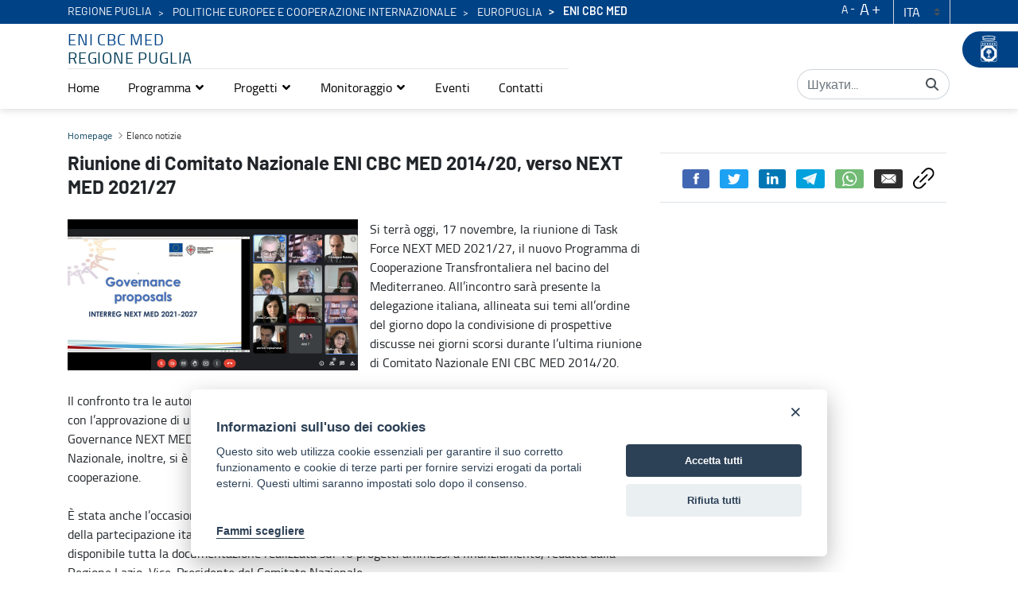

--- FILE ---
content_type: text/html;charset=UTF-8
request_url: https://enimed.regione.puglia.it/uk/-/riunione-di-comitato-nazionale-eni-cbc-med-2014-20-verso-next-med-2021-27
body_size: 129946
content:


































	
		
			<!DOCTYPE html>






























































<html class="ltr" dir="ltr" lang="uk-UA">

<head>

            <meta property="og:url" content="https://enimed.regione.puglia.it/uk/-/riunione-di-comitato-nazionale-eni-cbc-med-2014-20-verso-next-med-2021-27" />
            <meta property="og:type" content="article" />
            <meta property="og:title" content="Riunione di Comitato Nazionale ENI CBC MED 2014/20, verso NEXT MED 2021/27 - Eni Cbc Med" />
            <meta property="og:description" content="" />
            <meta property="og:image" content="https://enimed.regione.puglia.it/image/company_logo" />

            <meta name="twitter:card" content="summary" />
            <meta name="twitter:site" content="https://enimed.regione.puglia.it/uk/-/riunione-di-comitato-nazionale-eni-cbc-med-2014-20-verso-next-med-2021-27" />
            <meta name="twitter:title" content="Riunione di Comitato Nazionale ENI CBC MED 2014/20, verso NEXT MED 2021/27 - Eni Cbc Med" />
            <meta name="twitter:description" content="" />
            <meta name="twitter:image" content="https://enimed.regione.puglia.it/image/company_logo" />
            <meta property="fb:pages" content="74217848665" />

        
    <title>Riunione di Comitato Nazionale ENI CBC MED 2014/20, verso NEXT MED 2021/27 - Eni Cbc Med - Regione Puglia</title>
	<meta name="facebook-domain-verification" content="r124xg0yi122tkfuc50crdj8nc0t9e" />
    <meta content="initial-scale=1.0, width=device-width" name="viewport" />


































<meta content="text/html; charset=UTF-8" http-equiv="content-type" />









<meta content="2014-2020,eni cbc med,politiche europee e cooperazione internazionale" lang="it-IT" name="keywords" />


<script data-senna-track="temporary">var Liferay = window.Liferay || {};Liferay.Icons = Liferay.Icons || {};Liferay.Icons.basePath = '/o/icons';Liferay.Icons.spritemap = 'https://enimed.regione.puglia.it/o/third-level-portale-istituzionale-theme/images/clay/icons.svg';Liferay.Icons.systemSpritemap = 'https://enimed.regione.puglia.it/o/third-level-portale-istituzionale-theme/images/clay/icons.svg';</script>
<script data-senna-track="permanent" src="/combo?browserId=chrome&minifierType=js&languageId=uk_UA&t=1767956266444&/o/frontend-js-jquery-web/jquery/jquery.min.js&/o/frontend-js-jquery-web/jquery/init.js&/o/frontend-js-jquery-web/jquery/ajax.js&/o/frontend-js-jquery-web/jquery/bootstrap.bundle.min.js&/o/frontend-js-jquery-web/jquery/collapsible_search.js&/o/frontend-js-jquery-web/jquery/fm.js&/o/frontend-js-jquery-web/jquery/form.js&/o/frontend-js-jquery-web/jquery/popper.min.js&/o/frontend-js-jquery-web/jquery/side_navigation.js" type="text/javascript"></script>
<link data-senna-track="permanent" href="/o/frontend-theme-font-awesome-web/css/main.css?&mac=UTeCeONYcyhwFY2ArFOj9Fgf2RU=&browserId=chrome&languageId=uk_UA&minifierType=css&themeId=thirdlevelportaleistituzionaletheme_WAR_thirdlevelportaleistituzionaletheme" rel="stylesheet" type="text/css" />
<link data-senna-track="temporary" href="https://enimed.regione.puglia.it/-/riunione-di-comitato-nazionale-eni-cbc-med-2014-20-verso-next-med-2021-27" rel="canonical" />
<link data-senna-track="temporary" href="https://enimed.regione.puglia.it/-/riunione-di-comitato-nazionale-eni-cbc-med-2014-20-verso-next-med-2021-27" hreflang="it-IT" rel="alternate" />
<link data-senna-track="temporary" href="https://enimed.regione.puglia.it/en/-/riunione-di-comitato-nazionale-eni-cbc-med-2014-20-verso-next-med-2021-27" hreflang="en-US" rel="alternate" />
<link data-senna-track="temporary" href="https://enimed.regione.puglia.it/uk/-/riunione-di-comitato-nazionale-eni-cbc-med-2014-20-verso-next-med-2021-27" hreflang="uk-UA" rel="alternate" />
<link data-senna-track="temporary" href="https://enimed.regione.puglia.it/-/riunione-di-comitato-nazionale-eni-cbc-med-2014-20-verso-next-med-2021-27" hreflang="x-default" rel="alternate" />

<meta property="og:locale" content="uk_UA">
<meta property="og:locale:alternate" content="en_US">
<meta property="og:locale:alternate" content="it_IT">
<meta property="og:locale:alternate" content="uk_UA">
<meta property="og:site_name" content="Eni Cbc Med">
<meta property="og:title" content="Riunione di Comitato Nazionale ENI CBC MED 2014/20, verso NEXT MED 2021/27 - Eni Cbc Med - Regione Puglia">
<meta property="og:type" content="website">
<meta property="og:url" content="https://enimed.regione.puglia.it/-/riunione-di-comitato-nazionale-eni-cbc-med-2014-20-verso-next-med-2021-27">


<link href="https://enimed.regione.puglia.it/o/third-level-portale-istituzionale-theme/images/favicon.ico" rel="icon" />



<link class="lfr-css-file" data-senna-track="temporary" href="https://enimed.regione.puglia.it/o/third-level-portale-istituzionale-theme/css/clay.css?browserId=chrome&amp;themeId=thirdlevelportaleistituzionaletheme_WAR_thirdlevelportaleistituzionaletheme&amp;minifierType=css&amp;languageId=uk_UA&amp;t=1764002566000" id="liferayAUICSS" rel="stylesheet" type="text/css" />









	

	





	



	

		<link data-senna-track="temporary" href="/combo?browserId=chrome&amp;minifierType=&amp;themeId=thirdlevelportaleistituzionaletheme_WAR_thirdlevelportaleistituzionaletheme&amp;languageId=uk_UA&amp;com_liferay_asset_publisher_web_portlet_AssetPublisherPortlet_INSTANCE_xA9EDaGOYgbj:%2Fcss%2Fmain.css&amp;com_liferay_portal_search_web_search_bar_portlet_SearchBarPortlet_INSTANCE_templateSearch:%2Fcss%2Fmain.css&amp;com_liferay_product_navigation_product_menu_web_portlet_ProductMenuPortlet:%2Fcss%2Fmain.css&amp;com_liferay_product_navigation_user_personal_bar_web_portlet_ProductNavigationUserPersonalBarPortlet:%2Fcss%2Fmain.css&amp;com_liferay_site_navigation_language_web_portlet_SiteNavigationLanguagePortlet:%2Fcss%2Fmain.css&amp;com_liferay_site_navigation_menu_web_portlet_SiteNavigationMenuPortlet:%2Fcss%2Fmain.css&amp;t=1764002566000" id="8fa7403e" rel="stylesheet" type="text/css" />

	







<script data-senna-track="temporary" type="text/javascript">
	// <![CDATA[
		var Liferay = Liferay || {};

		Liferay.Browser = {
			acceptsGzip: function() {
				return true;
			},

			

			getMajorVersion: function() {
				return 131.0;
			},

			getRevision: function() {
				return '537.36';
			},
			getVersion: function() {
				return '131.0';
			},

			

			isAir: function() {
				return false;
			},
			isChrome: function() {
				return true;
			},
			isEdge: function() {
				return false;
			},
			isFirefox: function() {
				return false;
			},
			isGecko: function() {
				return true;
			},
			isIe: function() {
				return false;
			},
			isIphone: function() {
				return false;
			},
			isLinux: function() {
				return false;
			},
			isMac: function() {
				return true;
			},
			isMobile: function() {
				return false;
			},
			isMozilla: function() {
				return false;
			},
			isOpera: function() {
				return false;
			},
			isRtf: function() {
				return true;
			},
			isSafari: function() {
				return true;
			},
			isSun: function() {
				return false;
			},
			isWebKit: function() {
				return true;
			},
			isWindows: function() {
				return false;
			}
		};

		Liferay.Data = Liferay.Data || {};

		Liferay.Data.ICONS_INLINE_SVG = true;

		Liferay.Data.NAV_SELECTOR = '#navigation';

		Liferay.Data.NAV_SELECTOR_MOBILE = '#navigationCollapse';

		Liferay.Data.isCustomizationView = function() {
			return false;
		};

		Liferay.Data.notices = [
			
		];

		(function () {
			var available = {};

			var direction = {};

			

				available['en_US'] = 'English\x20\x28United\x20States\x29';
				direction['en_US'] = 'ltr';

			

				available['it_IT'] = 'Italian\x20\x28Italy\x29';
				direction['it_IT'] = 'ltr';

			

				available['uk_UA'] = 'українська\x20\x28Україна\x29';
				direction['uk_UA'] = 'ltr';

			

			Liferay.Language = {
				available,
				direction,
				get: function(key) {
					return key;
				}
			};
		})();

		var featureFlags = {};

		Liferay.FeatureFlags = Object.keys(featureFlags).reduce(
			(acc, key) => ({
				...acc, [key]: Boolean(featureFlags[key])
			}), {}
		);

		Liferay.PortletKeys = {
			DOCUMENT_LIBRARY: 'com_liferay_document_library_web_portlet_DLPortlet',
			DYNAMIC_DATA_MAPPING: 'com_liferay_dynamic_data_mapping_web_portlet_DDMPortlet',
			ITEM_SELECTOR: 'com_liferay_item_selector_web_portlet_ItemSelectorPortlet'
		};

		Liferay.PropsValues = {
			JAVASCRIPT_SINGLE_PAGE_APPLICATION_TIMEOUT: 0,
			UPLOAD_SERVLET_REQUEST_IMPL_MAX_SIZE: 314572800
		};

		Liferay.ThemeDisplay = {

			

			
				getLayoutId: function() {
					return '3';
				},

				

				getLayoutRelativeControlPanelURL: function() {
					return '/uk/group/eni-cbc-med/~/control_panel/manage?p_p_id=com_liferay_asset_publisher_web_portlet_AssetPublisherPortlet_INSTANCE_xA9EDaGOYgbj';
				},

				getLayoutRelativeURL: function() {
					return '/uk/dettaglio-notizia';
				},
				getLayoutURL: function() {
					return 'https://enimed.regione.puglia.it/uk/dettaglio-notizia';
				},
				getParentLayoutId: function() {
					return '0';
				},
				isControlPanel: function() {
					return false;
				},
				isPrivateLayout: function() {
					return 'false';
				},
				isVirtualLayout: function() {
					return false;
				},
			

			getBCP47LanguageId: function() {
				return 'uk-UA';
			},
			getCanonicalURL: function() {

				

				return 'https\x3a\x2f\x2fenimed\x2eregione\x2epuglia\x2eit\x2f-\x2friunione-di-comitato-nazionale-eni-cbc-med-2014-20-verso-next-med-2021-27';
			},
			getCDNBaseURL: function() {
				return 'https://enimed.regione.puglia.it';
			},
			getCDNDynamicResourcesHost: function() {
				return '';
			},
			getCDNHost: function() {
				return '';
			},
			getCompanyGroupId: function() {
				return '33237';
			},
			getCompanyId: function() {
				return '33201';
			},
			getDefaultLanguageId: function() {
				return 'it_IT';
			},
			getDoAsUserIdEncoded: function() {
				return '';
			},
			getLanguageId: function() {
				return 'uk_UA';
			},
			getParentGroupId: function() {
				return '1846770';
			},
			getPathContext: function() {
				return '';
			},
			getPathImage: function() {
				return '/image';
			},
			getPathJavaScript: function() {
				return '/o/frontend-js-web';
			},
			getPathMain: function() {
				return '/uk/c';
			},
			getPathThemeImages: function() {
				return 'https://enimed.regione.puglia.it/o/third-level-portale-istituzionale-theme/images';
			},
			getPathThemeRoot: function() {
				return '/o/third-level-portale-istituzionale-theme';
			},
			getPlid: function() {
				return '1847970';
			},
			getPortalURL: function() {
				return 'https://enimed.regione.puglia.it';
			},
			getRealUserId: function() {
				return '33205';
			},
			getScopeGroupId: function() {
				return '1846770';
			},
			getScopeGroupIdOrLiveGroupId: function() {
				return '1846770';
			},
			getSessionId: function() {
				return '';
			},
			getSiteAdminURL: function() {
				return 'https://enimed.regione.puglia.it/group/eni-cbc-med/~/control_panel/manage?p_p_lifecycle=0&p_p_state=maximized&p_p_mode=view';
			},
			getSiteGroupId: function() {
				return '1846770';
			},
			getURLControlPanel: function() {
				return '/uk/group/control_panel?refererPlid=1847970';
			},
			getURLHome: function() {
				return 'https\x3a\x2f\x2fenimed\x2eregione\x2epuglia\x2eit\x2fweb\x2fguest';
			},
			getUserEmailAddress: function() {
				return '';
			},
			getUserId: function() {
				return '33205';
			},
			getUserName: function() {
				return '';
			},
			isAddSessionIdToURL: function() {
				return false;
			},
			isImpersonated: function() {
				return false;
			},
			isSignedIn: function() {
				return false;
			},

			isStagedPortlet: function() {
				
					
						return true;
					
					
			},

			isStateExclusive: function() {
				return false;
			},
			isStateMaximized: function() {
				return false;
			},
			isStatePopUp: function() {
				return false;
			}
		};

		var themeDisplay = Liferay.ThemeDisplay;

		Liferay.AUI = {

			

			getCombine: function() {
				return true;
			},
			getComboPath: function() {
				return '/combo/?browserId=chrome&minifierType=&languageId=uk_UA&t=1764002486941&';
			},
			getDateFormat: function() {
				return '%d.%m.%Y';
			},
			getEditorCKEditorPath: function() {
				return '/o/frontend-editor-ckeditor-web';
			},
			getFilter: function() {
				var filter = 'raw';

				
					
						filter = 'min';
					
					

				return filter;
			},
			getFilterConfig: function() {
				var instance = this;

				var filterConfig = null;

				if (!instance.getCombine()) {
					filterConfig = {
						replaceStr: '.js' + instance.getStaticResourceURLParams(),
						searchExp: '\\.js$'
					};
				}

				return filterConfig;
			},
			getJavaScriptRootPath: function() {
				return '/o/frontend-js-web';
			},
			getPortletRootPath: function() {
				return '/html/portlet';
			},
			getStaticResourceURLParams: function() {
				return '?browserId=chrome&minifierType=&languageId=uk_UA&t=1764002486941';
			}
		};

		Liferay.authToken = 'HCYk3imW';

		

		Liferay.currentURL = '\x2fuk\x2f-\x2friunione-di-comitato-nazionale-eni-cbc-med-2014-20-verso-next-med-2021-27';
		Liferay.currentURLEncoded = '\x252Fuk\x252F-\x252Friunione-di-comitato-nazionale-eni-cbc-med-2014-20-verso-next-med-2021-27';
	// ]]>
</script>

<script data-senna-track="temporary" type="text/javascript">window.__CONFIG__= {basePath: '',combine: true, defaultURLParams: null, explainResolutions: false, exposeGlobal: false, logLevel: 'warn', namespace:'Liferay', reportMismatchedAnonymousModules: 'warn', resolvePath: '/o/js_resolve_modules', url: '/combo/?browserId=chrome&minifierType=&languageId=uk_UA&t=1764002486941&', waitTimeout: 600000};</script><script data-senna-track="permanent" src="/o/frontend-js-loader-modules-extender/loader.js?&mac=8TOodH/f/0adFbM2161Kv7ZtPbo=&browserId=chrome&languageId=uk_UA&minifierType=js" type="text/javascript"></script><script data-senna-track="permanent" src="/combo?browserId=chrome&minifierType=js&languageId=uk_UA&t=1764002486941&/o/frontend-js-aui-web/aui/aui/aui.js&/o/frontend-js-aui-web/liferay/modules.js&/o/frontend-js-aui-web/liferay/aui_sandbox.js&/o/frontend-js-aui-web/aui/attribute-base/attribute-base.js&/o/frontend-js-aui-web/aui/attribute-complex/attribute-complex.js&/o/frontend-js-aui-web/aui/attribute-core/attribute-core.js&/o/frontend-js-aui-web/aui/attribute-observable/attribute-observable.js&/o/frontend-js-aui-web/aui/attribute-extras/attribute-extras.js&/o/frontend-js-aui-web/aui/event-custom-base/event-custom-base.js&/o/frontend-js-aui-web/aui/event-custom-complex/event-custom-complex.js&/o/frontend-js-aui-web/aui/oop/oop.js&/o/frontend-js-aui-web/aui/aui-base-lang/aui-base-lang.js&/o/frontend-js-aui-web/liferay/dependency.js&/o/frontend-js-aui-web/liferay/util.js&/o/frontend-js-web/liferay/dom_task_runner.js&/o/frontend-js-web/liferay/events.js&/o/frontend-js-web/liferay/lazy_load.js&/o/frontend-js-web/liferay/liferay.js&/o/frontend-js-web/liferay/global.bundle.js&/o/frontend-js-web/liferay/portlet.js&/o/frontend-js-web/liferay/workflow.js&/o/frontend-js-module-launcher/webpack_federation.js" type="text/javascript"></script>
<script data-senna-track="temporary" type="text/javascript">try {var MODULE_MAIN='product-navigation-simulation-device@6.0.20/index';var MODULE_PATH='/o/product-navigation-simulation-device';AUI().applyConfig({groups:{"navigation-simulation-device":{base:MODULE_PATH+"/js/",combine:Liferay.AUI.getCombine(),filter:Liferay.AUI.getFilterConfig(),modules:{"liferay-product-navigation-simulation-device":{path:"product_navigation_simulation_device.js",requires:["aui-dialog-iframe-deprecated","aui-event-input","aui-modal","liferay-portlet-base","liferay-product-navigation-control-menu","liferay-util-window","liferay-widget-size-animation-plugin"]}},root:MODULE_PATH+"/js/"}}});
} catch(error) {console.error(error);}try {var MODULE_MAIN='@liferay/frontend-js-state-web@1.0.13/index';var MODULE_PATH='/o/frontend-js-state-web';AUI().applyConfig({groups:{state:{mainModule:MODULE_MAIN}}});
} catch(error) {console.error(error);}try {var MODULE_MAIN='@liferay/frontend-js-react-web@5.0.21/index';var MODULE_PATH='/o/frontend-js-react-web';AUI().applyConfig({groups:{react:{mainModule:MODULE_MAIN}}});
} catch(error) {console.error(error);}try {var MODULE_MAIN='frontend-js-components-web@2.0.33/index';var MODULE_PATH='/o/frontend-js-components-web';AUI().applyConfig({groups:{components:{mainModule:MODULE_MAIN}}});
} catch(error) {console.error(error);}try {var MODULE_MAIN='journal-web@5.0.80/index';var MODULE_PATH='/o/journal-web';AUI().applyConfig({groups:{journal:{base:MODULE_PATH+"/js/",combine:Liferay.AUI.getCombine(),filter:Liferay.AUI.getFilterConfig(),modules:{"liferay-journal-navigation":{path:"navigation.js",requires:["aui-component","liferay-portlet-base","liferay-search-container"]},"liferay-portlet-journal":{path:"main.js",requires:["aui-base","aui-dialog-iframe-deprecated","liferay-portlet-base","liferay-util-window"]}},root:MODULE_PATH+"/js/"}}});
} catch(error) {console.error(error);}try {var MODULE_MAIN='invitation-invite-members-web@5.0.17/index';var MODULE_PATH='/o/invitation-invite-members-web';AUI().applyConfig({groups:{"invite-members":{base:MODULE_PATH+"/invite_members/js/",combine:Liferay.AUI.getCombine(),filter:Liferay.AUI.getFilterConfig(),modules:{"liferay-portlet-invite-members":{path:"main.js",requires:["aui-base","autocomplete-base","datasource-io","datatype-number","liferay-portlet-base","liferay-util-window","node-core"]}},root:MODULE_PATH+"/invite_members/js/"}}});
} catch(error) {console.error(error);}try {var MODULE_MAIN='layout-taglib@9.0.0/index';var MODULE_PATH='/o/layout-taglib';AUI().applyConfig({groups:{"layout-taglib":{base:MODULE_PATH+"/",combine:Liferay.AUI.getCombine(),filter:Liferay.AUI.getFilterConfig(),modules:{"liferay-layouts-tree":{path:"layouts_tree/js/layouts_tree.js",requires:["aui-tree-view"]},"liferay-layouts-tree-check-content-display-page":{path:"layouts_tree/js/layouts_tree_check_content_display_page.js",requires:["aui-component","plugin"]},"liferay-layouts-tree-node-radio":{path:"layouts_tree/js/layouts_tree_node_radio.js",requires:["aui-tree-node"]},"liferay-layouts-tree-node-task":{path:"layouts_tree/js/layouts_tree_node_task.js",requires:["aui-tree-node"]},"liferay-layouts-tree-radio":{path:"layouts_tree/js/layouts_tree_radio.js",requires:["aui-tree-node","liferay-layouts-tree-node-radio"]},"liferay-layouts-tree-selectable":{path:"layouts_tree/js/layouts_tree_selectable.js",requires:["liferay-layouts-tree-node-task"]},"liferay-layouts-tree-state":{path:"layouts_tree/js/layouts_tree_state.js",requires:["aui-base"]}},root:MODULE_PATH+"/"}}});
} catch(error) {console.error(error);}try {var MODULE_MAIN='portal-search-web@6.0.52/index';var MODULE_PATH='/o/portal-search-web';AUI().applyConfig({groups:{search:{base:MODULE_PATH+"/js/",combine:Liferay.AUI.getCombine(),filter:Liferay.AUI.getFilterConfig(),modules:{"liferay-search-bar":{path:"search_bar.js",requires:[]},"liferay-search-custom-filter":{path:"custom_filter.js",requires:[]},"liferay-search-facet-util":{path:"facet_util.js",requires:[]},"liferay-search-modified-facet":{path:"modified_facet.js",requires:["aui-form-validator","liferay-search-facet-util"]},"liferay-search-modified-facet-configuration":{path:"modified_facet_configuration.js",requires:["aui-node"]},"liferay-search-sort-configuration":{path:"sort_configuration.js",requires:["aui-node"]},"liferay-search-sort-util":{path:"sort_util.js",requires:[]}},root:MODULE_PATH+"/js/"}}});
} catch(error) {console.error(error);}try {var MODULE_MAIN='@liferay/document-library-web@6.0.89/document_library/js/index';var MODULE_PATH='/o/document-library-web';AUI().applyConfig({groups:{dl:{base:MODULE_PATH+"/document_library/js/legacy/",combine:Liferay.AUI.getCombine(),filter:Liferay.AUI.getFilterConfig(),modules:{"document-library-upload":{path:"upload.js",requires:["aui-component","aui-data-set-deprecated","aui-overlay-manager-deprecated","aui-overlay-mask-deprecated","aui-parse-content","aui-progressbar","aui-template-deprecated","aui-tooltip","liferay-history-manager","liferay-search-container","querystring-parse-simple","uploader"]},"liferay-document-library":{path:"main.js",requires:["document-library-upload","liferay-portlet-base"]}},root:MODULE_PATH+"/document_library/js/legacy/"}}});
} catch(error) {console.error(error);}try {var MODULE_MAIN='staging-processes-web@5.0.24/index';var MODULE_PATH='/o/staging-processes-web';AUI().applyConfig({groups:{stagingprocessesweb:{base:MODULE_PATH+"/",combine:Liferay.AUI.getCombine(),filter:Liferay.AUI.getFilterConfig(),modules:{"liferay-staging-processes-export-import":{path:"js/main.js",requires:["aui-datatype","aui-dialog-iframe-deprecated","aui-modal","aui-parse-content","aui-toggler","aui-tree-view","liferay-portlet-base","liferay-util-window"]}},root:MODULE_PATH+"/"}}});
} catch(error) {console.error(error);}try {var MODULE_MAIN='frontend-editor-alloyeditor-web@5.0.25/index';var MODULE_PATH='/o/frontend-editor-alloyeditor-web';AUI().applyConfig({groups:{alloyeditor:{base:MODULE_PATH+"/js/",combine:Liferay.AUI.getCombine(),filter:Liferay.AUI.getFilterConfig(),modules:{"liferay-alloy-editor":{path:"alloyeditor.js",requires:["aui-component","liferay-portlet-base","timers"]},"liferay-alloy-editor-source":{path:"alloyeditor_source.js",requires:["aui-debounce","liferay-fullscreen-source-editor","liferay-source-editor","plugin"]}},root:MODULE_PATH+"/js/"}}});
} catch(error) {console.error(error);}try {var MODULE_MAIN='product-navigation-taglib@6.0.24/index';var MODULE_PATH='/o/product-navigation-taglib';AUI().applyConfig({groups:{controlmenu:{base:MODULE_PATH+"/",combine:Liferay.AUI.getCombine(),filter:Liferay.AUI.getFilterConfig(),modules:{"liferay-product-navigation-control-menu":{path:"control_menu/js/product_navigation_control_menu.js",requires:["aui-node","event-touch"]}},root:MODULE_PATH+"/"}}});
} catch(error) {console.error(error);}try {var MODULE_MAIN='exportimport-web@5.0.34/index';var MODULE_PATH='/o/exportimport-web';AUI().applyConfig({groups:{exportimportweb:{base:MODULE_PATH+"/",combine:Liferay.AUI.getCombine(),filter:Liferay.AUI.getFilterConfig(),modules:{"liferay-export-import-export-import":{path:"js/main.js",requires:["aui-datatype","aui-dialog-iframe-deprecated","aui-modal","aui-parse-content","aui-toggler","aui-tree-view","liferay-portlet-base","liferay-util-window"]}},root:MODULE_PATH+"/"}}});
} catch(error) {console.error(error);}try {var MODULE_MAIN='item-selector-taglib@5.2.8/index.es';var MODULE_PATH='/o/item-selector-taglib';AUI().applyConfig({groups:{"item-selector-taglib":{base:MODULE_PATH+"/",combine:Liferay.AUI.getCombine(),filter:Liferay.AUI.getFilterConfig(),modules:{"liferay-image-selector":{path:"image_selector/js/image_selector.js",requires:["aui-base","liferay-item-selector-dialog","liferay-portlet-base","uploader"]}},root:MODULE_PATH+"/"}}});
} catch(error) {console.error(error);}try {var MODULE_MAIN='@liferay/frontend-taglib@7.0.11/index';var MODULE_PATH='/o/frontend-taglib';AUI().applyConfig({groups:{"frontend-taglib":{base:MODULE_PATH+"/",combine:Liferay.AUI.getCombine(),filter:Liferay.AUI.getFilterConfig(),modules:{"liferay-management-bar":{path:"management_bar/js/management_bar.js",requires:["aui-component","liferay-portlet-base"]},"liferay-sidebar-panel":{path:"sidebar_panel/js/sidebar_panel.js",requires:["aui-base","aui-debounce","aui-parse-content","liferay-portlet-base"]}},root:MODULE_PATH+"/"}}});
} catch(error) {console.error(error);}try {var MODULE_MAIN='calendar-web@5.0.40/index';var MODULE_PATH='/o/calendar-web';AUI().applyConfig({groups:{calendar:{base:MODULE_PATH+"/js/",combine:Liferay.AUI.getCombine(),filter:Liferay.AUI.getFilterConfig(),modules:{"liferay-calendar-a11y":{path:"calendar_a11y.js",requires:["calendar"]},"liferay-calendar-container":{path:"calendar_container.js",requires:["aui-alert","aui-base","aui-component","liferay-portlet-base"]},"liferay-calendar-date-picker-sanitizer":{path:"date_picker_sanitizer.js",requires:["aui-base"]},"liferay-calendar-interval-selector":{path:"interval_selector.js",requires:["aui-base","liferay-portlet-base"]},"liferay-calendar-interval-selector-scheduler-event-link":{path:"interval_selector_scheduler_event_link.js",requires:["aui-base","liferay-portlet-base"]},"liferay-calendar-list":{path:"calendar_list.js",requires:["aui-template-deprecated","liferay-scheduler"]},"liferay-calendar-message-util":{path:"message_util.js",requires:["liferay-util-window"]},"liferay-calendar-recurrence-converter":{path:"recurrence_converter.js",requires:[]},"liferay-calendar-recurrence-dialog":{path:"recurrence.js",requires:["aui-base","liferay-calendar-recurrence-util"]},"liferay-calendar-recurrence-util":{path:"recurrence_util.js",requires:["aui-base","liferay-util-window"]},"liferay-calendar-reminders":{path:"calendar_reminders.js",requires:["aui-base"]},"liferay-calendar-remote-services":{path:"remote_services.js",requires:["aui-base","aui-component","liferay-calendar-util","liferay-portlet-base"]},"liferay-calendar-session-listener":{path:"session_listener.js",requires:["aui-base","liferay-scheduler"]},"liferay-calendar-simple-color-picker":{path:"simple_color_picker.js",requires:["aui-base","aui-template-deprecated"]},"liferay-calendar-simple-menu":{path:"simple_menu.js",requires:["aui-base","aui-template-deprecated","event-outside","event-touch","widget-modality","widget-position","widget-position-align","widget-position-constrain","widget-stack","widget-stdmod"]},"liferay-calendar-util":{path:"calendar_util.js",requires:["aui-datatype","aui-io","aui-scheduler","aui-toolbar","autocomplete","autocomplete-highlighters"]},"liferay-scheduler":{path:"scheduler.js",requires:["async-queue","aui-datatype","aui-scheduler","dd-plugin","liferay-calendar-a11y","liferay-calendar-message-util","liferay-calendar-recurrence-converter","liferay-calendar-recurrence-util","liferay-calendar-util","liferay-scheduler-event-recorder","liferay-scheduler-models","promise","resize-plugin"]},"liferay-scheduler-event-recorder":{path:"scheduler_event_recorder.js",requires:["dd-plugin","liferay-calendar-util","resize-plugin"]},"liferay-scheduler-models":{path:"scheduler_models.js",requires:["aui-datatype","dd-plugin","liferay-calendar-util"]}},root:MODULE_PATH+"/js/"}}});
} catch(error) {console.error(error);}try {var MODULE_MAIN='contacts-web@5.0.27/index';var MODULE_PATH='/o/contacts-web';AUI().applyConfig({groups:{contactscenter:{base:MODULE_PATH+"/js/",combine:Liferay.AUI.getCombine(),filter:Liferay.AUI.getFilterConfig(),modules:{"liferay-contacts-center":{path:"main.js",requires:["aui-io-plugin-deprecated","aui-toolbar","autocomplete-base","datasource-io","json-parse","liferay-portlet-base","liferay-util-window"]}},root:MODULE_PATH+"/js/"}}});
} catch(error) {console.error(error);}try {var MODULE_MAIN='staging-taglib@7.0.19/index';var MODULE_PATH='/o/staging-taglib';AUI().applyConfig({groups:{stagingTaglib:{base:MODULE_PATH+"/",combine:Liferay.AUI.getCombine(),filter:Liferay.AUI.getFilterConfig(),modules:{"liferay-export-import-management-bar-button":{path:"export_import_entity_management_bar_button/js/main.js",requires:["aui-component","liferay-search-container","liferay-search-container-select"]}},root:MODULE_PATH+"/"}}});
} catch(error) {console.error(error);}try {var MODULE_MAIN='dynamic-data-mapping-web@5.0.49/index';var MODULE_PATH='/o/dynamic-data-mapping-web';!function(){var a=Liferay.AUI;AUI().applyConfig({groups:{ddm:{base:MODULE_PATH+"/js/",combine:Liferay.AUI.getCombine(),filter:a.getFilterConfig(),modules:{"liferay-ddm-form":{path:"ddm_form.js",requires:["aui-base","aui-datatable","aui-datatype","aui-image-viewer","aui-parse-content","aui-set","aui-sortable-list","json","liferay-form","liferay-layouts-tree","liferay-layouts-tree-radio","liferay-layouts-tree-selectable","liferay-map-base","liferay-translation-manager","liferay-util-window"]},"liferay-portlet-dynamic-data-mapping":{condition:{trigger:"liferay-document-library"},path:"main.js",requires:["arraysort","aui-form-builder-deprecated","aui-form-validator","aui-map","aui-text-unicode","json","liferay-menu","liferay-translation-manager","liferay-util-window","text"]},"liferay-portlet-dynamic-data-mapping-custom-fields":{condition:{trigger:"liferay-document-library"},path:"custom_fields.js",requires:["liferay-portlet-dynamic-data-mapping"]}},root:MODULE_PATH+"/js/"}}})}();
} catch(error) {console.error(error);}try {var MODULE_MAIN='portal-workflow-task-web@5.0.32/index';var MODULE_PATH='/o/portal-workflow-task-web';AUI().applyConfig({groups:{workflowtasks:{base:MODULE_PATH+"/js/",combine:Liferay.AUI.getCombine(),filter:Liferay.AUI.getFilterConfig(),modules:{"liferay-workflow-tasks":{path:"main.js",requires:["liferay-util-window"]}},root:MODULE_PATH+"/js/"}}});
} catch(error) {console.error(error);}try {var MODULE_MAIN='segments-simulation-web@3.0.13/index';var MODULE_PATH='/o/segments-simulation-web';AUI().applyConfig({groups:{segmentssimulation:{base:MODULE_PATH+"/js/",combine:Liferay.AUI.getCombine(),filter:Liferay.AUI.getFilterConfig(),modules:{"liferay-portlet-segments-simulation":{path:"main.js",requires:["aui-base","liferay-portlet-base"]}},root:MODULE_PATH+"/js/"}}});
} catch(error) {console.error(error);}try {var MODULE_MAIN='commerce-product-content-web@4.0.51/index';var MODULE_PATH='/o/commerce-product-content-web';AUI().applyConfig({groups:{productcontent:{base:MODULE_PATH+"/js/",combine:Liferay.AUI.getCombine(),modules:{"liferay-commerce-product-content":{path:"product_content.js",requires:["aui-base","aui-io-request","aui-parse-content","liferay-portlet-base","liferay-portlet-url"]}},root:MODULE_PATH+"/js/"}}});
} catch(error) {console.error(error);}try {var MODULE_MAIN='commerce-frontend-impl@4.0.23/index';var MODULE_PATH='/o/commerce-frontend-impl';AUI().applyConfig({groups:{commercefrontend:{base:MODULE_PATH+"/js/",combine:Liferay.AUI.getCombine(),modules:{"liferay-commerce-frontend-asset-categories-selector":{path:"liferay_commerce_frontend_asset_categories_selector.js",requires:["aui-tree","liferay-commerce-frontend-asset-tag-selector"]},"liferay-commerce-frontend-asset-tag-selector":{path:"liferay_commerce_frontend_asset_tag_selector.js",requires:["aui-io-plugin-deprecated","aui-live-search-deprecated","aui-template-deprecated","aui-textboxlist-deprecated","datasource-cache","liferay-service-datasource"]},"liferay-commerce-frontend-management-bar-state":{condition:{trigger:"liferay-management-bar"},path:"management_bar_state.js",requires:["liferay-management-bar"]}},root:MODULE_PATH+"/js/"}}});
} catch(error) {console.error(error);}</script>


<script data-senna-track="temporary" type="text/javascript">
	// <![CDATA[
		
			
				
		

		

		
	// ]]>
</script>





	
		

			

			
		
		



	
		

			

			
				<!-- Matomo -->
<script type="text/javascript">
  var _paq = window._paq = window._paq || [];
  /* tracker methods like "setCustomDimension" should be called before "trackPageView" */
  _paq.push(['trackPageView']);
  _paq.push(['enableLinkTracking']);
  (function() {
    var u="https://ingestion.webanalytics.italia.it/";
    _paq.push(['setTrackerUrl', u+'matomo.php']);
    _paq.push(['setSiteId', 'gzqomQy3LX']);
    var d=document, g=d.createElement('script'), s=d.getElementsByTagName('script')[0];
    g.type='text/javascript'; g.async=true; g.src=u+'matomo.js'; s.parentNode.insertBefore(g,s);
  })();
</script>
<!-- End Matomo Code -->
			
		
	












	

	





	



	













	
	<link data-senna-track="temporary" href="/o/social-bookmarks-taglib/css/main.css?browserId=chrome&themeId=thirdlevelportaleistituzionaletheme_WAR_thirdlevelportaleistituzionaletheme&minifierType=css&languageId=uk_UA&t=1764002566000" rel="stylesheet" type="text/css" />










<link class="lfr-css-file" data-senna-track="temporary" href="https://enimed.regione.puglia.it/o/third-level-portale-istituzionale-theme/css/main.css?browserId=chrome&amp;themeId=thirdlevelportaleistituzionaletheme_WAR_thirdlevelportaleistituzionaletheme&amp;minifierType=css&amp;languageId=uk_UA&amp;t=1764002566000" id="liferayThemeCSS" rel="stylesheet" type="text/css" />








	<style data-senna-track="temporary" type="text/css">

		

			

		

			

		

			

		

			

		

			

		

			

		

			

		

			

		

			

		

	</style>


<link href="/o/commerce-frontend-js/styles/main.css" rel="stylesheet"type="text/css" /><style data-senna-track="temporary" type="text/css">
</style>
<script type="text/javascript">
// <![CDATA[
Liferay.Loader.require('@liferay/frontend-js-state-web@1.0.13', function(_liferayFrontendJsStateWeb1013) {
try {
(function() {
var FrontendJsState = _liferayFrontendJsStateWeb1013;

})();
} catch (err) {
	console.error(err);
}
});
// ]]>
</script><script type="text/javascript">
// <![CDATA[
Liferay.on(
	'ddmFieldBlur', function(event) {
		if (window.Analytics) {
			Analytics.send(
				'fieldBlurred',
				'Form',
				{
					fieldName: event.fieldName,
					focusDuration: event.focusDuration,
					formId: event.formId,
					page: event.page
				}
			);
		}
	}
);

Liferay.on(
	'ddmFieldFocus', function(event) {
		if (window.Analytics) {
			Analytics.send(
				'fieldFocused',
				'Form',
				{
					fieldName: event.fieldName,
					formId: event.formId,
					page: event.page
				}
			);
		}
	}
);

Liferay.on(
	'ddmFormPageShow', function(event) {
		if (window.Analytics) {
			Analytics.send(
				'pageViewed',
				'Form',
				{
					formId: event.formId,
					page: event.page,
					title: event.title
				}
			);
		}
	}
);

Liferay.on(
	'ddmFormSubmit', function(event) {
		if (window.Analytics) {
			Analytics.send(
				'formSubmitted',
				'Form',
				{
					formId: event.formId
				}
			);
		}
	}
);

Liferay.on(
	'ddmFormView', function(event) {
		if (window.Analytics) {
			Analytics.send(
				'formViewed',
				'Form',
				{
					formId: event.formId,
					title: event.title
				}
			);
		}
	}
);
// ]]>
</script>



















<script data-senna-track="temporary" type="text/javascript">
	if (window.Analytics) {
		window._com_liferay_document_library_analytics_isViewFileEntry = false;
	}
</script>















    <script type="text/javascript">
        window.rsConf = {
            general: {
                usePost: true
            },
            cb: {
                ui: {
                    open: function() {
                        $('.owl-all').owlCarousel(option);
                        carouselMobile();
                    }
                }
            }
        };
    </script>
    <script src="//cdn1.readspeaker.com/script/10632/webReader/webReader.js?pids=wr" type="text/javascript"></script>

</head>

<body class="controls-visible chrome politiche-europee yui3-skin-sam signed-out public-page site">
<a href="#top" accesskey="2" class="d-none">Top</a>
<a href="#content" title="Vai al contenuto" class="d-none">Vai al contenuto</a>















































































<div class="container-fluid portale-istituzionale terzo-livello" id="wrapper">

<header id="header">
	<!-- sticky -->
	<div id="header-firstnav" class="header-firstnav header-slim header-font bg-sticky-nav" role="presentation">
		<div class="container">
			<div class="row align-items-center">
				<div class="col-lg-9 col-md-10">
					<div class="breadcrumb-wrapper">
						





































	

	<div class="portlet-boundary portlet-boundary_com_liferay_site_navigation_breadcrumb_web_portlet_SiteNavigationBreadcrumbPortlet_  portlet-static portlet-static-end portlet-barebone portlet-breadcrumb " id="p_p_id_com_liferay_site_navigation_breadcrumb_web_portlet_SiteNavigationBreadcrumbPortlet_">
		<span id="p_com_liferay_site_navigation_breadcrumb_web_portlet_SiteNavigationBreadcrumbPortlet"></span>




	

	
		
			




































	
		
<section class="portlet" id="portlet_com_liferay_site_navigation_breadcrumb_web_portlet_SiteNavigationBreadcrumbPortlet">


	<div class="portlet-content">


		
			<div class=" portlet-content-container">
				


	<div class="portlet-body">



	
		
			
				
					















































	

				

				
					
						


	

		



























































<nav aria-label="Сухар" id="_com_liferay_site_navigation_breadcrumb_web_portlet_SiteNavigationBreadcrumbPortlet_breadcrumbs-defaultScreen">
	

		

				<ul class="breadcrumb breadcrumb-horizontal">


				<li class="" >
						<a

							href="/uk/web/guest"

						>

					Regione Puglia

						</a>
				</li>

				<li class="" >
						<a

							href="/uk/web/politiche-europee-e-cooperazione-internazionale"

						>

					Politiche europee e cooperazione internazionale

						</a>
				</li>

				<li class="" >
						<a

							href="https://europuglia.regione.puglia.it/uk"

						>

					Europuglia

						</a>
				</li>

				<li class="active" aria-current="page">

					Eni Cbc Med

				</li>
		</ul>

	
</nav>

	
	
					
				
			
		
	
	


	</div>

			</div>
		
	</div>
</section>
	

		
		







	</div>






					</div>	
				</div>
				<div class="col-lg-3 col-md-2">
					<div class="languages-selector float-right">






































	

	<div class="portlet-boundary portlet-boundary_com_liferay_site_navigation_language_web_portlet_SiteNavigationLanguagePortlet_  portlet-static portlet-static-end portlet-barebone portlet-language " id="p_p_id_com_liferay_site_navigation_language_web_portlet_SiteNavigationLanguagePortlet_">
		<span id="p_com_liferay_site_navigation_language_web_portlet_SiteNavigationLanguagePortlet"></span>




	

	
		
			




































	
		
<section class="portlet" id="portlet_com_liferay_site_navigation_language_web_portlet_SiteNavigationLanguagePortlet">


	<div class="portlet-content">


		
			<div class=" portlet-content-container">
				


	<div class="portlet-body">



	
		
			
				
					















































	

				

				
					
						


	

		































































	

	
	<style>
		.taglib-language-option {
			background: none no-repeat 5px center;
			padding-left: 25px;
		}

			.taglib-language-option-it-IT {
				background-image: url(https://enimed.regione.puglia.it/o/third-level-portale-istituzionale-theme/images/language/it_IT.png);
			}
			.taglib-language-option-en-US {
				background-image: url(https://enimed.regione.puglia.it/o/third-level-portale-istituzionale-theme/images/language/en_US.png);
			}
	</style>

	


























































<form action="/uk/c/portal/update_language?p_l_id=1847970&amp;redirect=%2Fuk%2F-%2Friunione-di-comitato-nazionale-eni-cbc-med-2014-20-verso-next-med-2021-27" class="form  " data-fm-namespace="" id="_com_liferay_site_navigation_language_web_portlet_SiteNavigationLanguagePortlet_fm" method="post" name="_com_liferay_site_navigation_language_web_portlet_SiteNavigationLanguagePortlet_fm" >
	

	








































































	

		

		
			
				<input  class="field form-control"  id="formDate"    name="formDate"     type="hidden" value="1768665946211"   />
			
		

		
	
































































<div class="form-group input-select-wrapper">
	

	

	<select class="form-control"  id="_com_liferay_site_navigation_language_web_portlet_SiteNavigationLanguagePortlet_fm"  name="languageId" onChange="_com_liferay_site_navigation_language_web_portlet_SiteNavigationLanguagePortlet_changeLanguage();"  title="Мова (Зміна значення цього поля перезавантажує сторінку.)"  >
		

		

		<option class="taglib-language-option taglib-language-option-it-IT"    value="it_IT"  lang="it-IT" >


	ITA
</option>				




















































<option class="taglib-language-option taglib-language-option-en-US"    value="en_US"  lang="en-US" >


	ENG
</option>
	</select>

	

	
</div>























































	

	
</form>



<script type="text/javascript">
// <![CDATA[
AUI().use('liferay-form', function(A) {(function() {var $ = AUI.$;var _ = AUI._;
	Liferay.Form.register(
		{
			id: '_com_liferay_site_navigation_language_web_portlet_SiteNavigationLanguagePortlet_fm'

			
				, fieldRules: [

					

				]
			

			

			, validateOnBlur: true
		}
	);

	var onDestroyPortlet = function(event) {
		if (event.portletId === 'com_liferay_site_navigation_language_web_portlet_SiteNavigationLanguagePortlet') {
			delete Liferay.Form._INSTANCES['_com_liferay_site_navigation_language_web_portlet_SiteNavigationLanguagePortlet_fm'];
		}
	};

	Liferay.on('destroyPortlet', onDestroyPortlet);

	

	Liferay.fire(
		'_com_liferay_site_navigation_language_web_portlet_SiteNavigationLanguagePortlet_formReady',
		{
			formName: '_com_liferay_site_navigation_language_web_portlet_SiteNavigationLanguagePortlet_fm'
		}
	);
})();});
// ]]>
</script>
<script type="text/javascript">
// <![CDATA[
		function _com_liferay_site_navigation_language_web_portlet_SiteNavigationLanguagePortlet_changeLanguage() {
			submitForm(document._com_liferay_site_navigation_language_web_portlet_SiteNavigationLanguagePortlet_fm);
		}

// ]]>
</script>


	
	
					
				
			
		
	
	


	</div>

			</div>
		
	</div>
</section>
	

		
		







	</div>






					</div> 
					<div class="language-accessibility float-right">
						<a href="#"><span class="zoom-less font-decrease">A</span></a>
						<a href="#"><span class="zoom-more font-increase">A</span></a>
					</div>
				</div>	
			</div>
		</div>
	</div>
	<!-- header second nav -->
	<div class="header-secondnav it-nav-wrapper header-font sticky-top " role="presentation">
	<span class="main-logo-puglia">
		<a href="http://www.regione.puglia.it">
			<svg xmlns="http://www.w3.org/2000/svg" width="69.702" height="45.598" viewBox="0 0 69.702 45.598">
				<g id="logo_puglia" transform="translate(-1299.997 -113)">
					<path id="background" data-name="Union 3" d="M0,0V45.6H48.856v-.083a22.8,22.8,0,0,0,0-45.433V0Z" transform="translate(1369.699 158.598) rotate(180)" fill="#5a768a" />
					<g id="Group_5273" data-name="Group 5273" transform="translate(1323.23 118.805)">
						<g id="Group_5066" data-name="Group 5066" transform="translate(6.992 17.128)">
							<path id="Path_4903" data-name="Path 4903" d="M.047,0A.261.261,0,0,0,0,.031L0,.019C.013.009.032.01.047,0" fill="#fff" stroke="#fff" stroke-width="0.25" />
						</g>
						<g id="Group_5068" data-name="Group 5068" transform="translate(6.638 16.625)">
							<path id="Path_4905" data-name="Path 4905" d="M-38.053-15.477a.843.843,0,0,1,.448.382.576.576,0,0,0,.346.293,2.64,2.64,0,0,1-.291-.541c.256.1.457.229.469.53,0,.091.085.088.166.09v-.293c.186.061.232.225.314.357a1.3,1.3,0,0,1,.04-.48.424.424,0,0,1,.157.6c-.025.064-.032.1.035.14a1.763,1.763,0,0,1,.16.11l.061-.4a.431.431,0,0,1,.133.461.1.1,0,0,0,.027.115c.06.054.113.116.17.176.045-.014-.006-.107.076-.09s.038.07.044.1a.266.266,0,0,0,.316.245c.087-.008.123-.048.088-.134s-.076-.166-.1-.252a.283.283,0,0,0-.207-.205.651.651,0,0,1-.428-.392c.106-.025.193.041.29.023a.914.914,0,0,0-.175-.239c-.1-.117-.18-.261-.366-.135-.025.017-.052.009-.067-.028s.017-.052.046-.067c.046-.024.1-.022.14-.067-.029-.063-.061-.117-.147-.11a.921.921,0,0,1-.624-.253c-.037-.027-.085-.061-.066-.117s.085-.054.135-.046a2.36,2.36,0,0,1,.5.138c-.013-.044-.021-.076-.031-.107-.049-.145-.13-.184-.267-.127a.554.554,0,0,1-.592-.106.575.575,0,0,1,.534-.094c-.11-.12-.178-.321-.4-.191-.03.018-.051.016-.068-.018s0-.063.037-.073a.122.122,0,0,0,.076-.044c-.179-.214-.537-.3-.5-.685a.821.821,0,0,1,.425.293c.028-.056.021-.135.1-.129s.1.06.116.115a.61.61,0,0,1,.054.193c0,.3.225.445.425.639a2.177,2.177,0,0,1-.032-.554.166.166,0,0,0-.1-.2c-.029-.014-.1-.022-.053-.089s.075-.01.1.01c.062.045.092.03.1-.043a2.741,2.741,0,0,0,.04-.437.251.251,0,0,1,.124-.23c.049-.031.085-.042.093.039a.443.443,0,0,1-.055.355l.022.03c.041-.014.081-.031.123-.041a.142.142,0,0,1,.168.05.136.136,0,0,1-.023.161c-.083.107-.18.194-.33.139-.057-.021-.082-.006-.089.049a1.187,1.187,0,0,0-.025.373.481.481,0,0,1,.411-.3,1.252,1.252,0,0,1-.28.617.176.176,0,0,0-.036.253.573.573,0,0,1,.1-.06c.04-.016.076-.106.126-.025s-.043.088-.077.105c-.121.061-.126.139-.057.241.037.054.051.124.116.161,0-.06,0-.127.082-.127a.4.4,0,0,1,.26.23c.015.132-.136.06-.176.135a.314.314,0,0,0,.245.179c0-.092,0-.182,0-.271,0-.043.005-.1.044-.112s.077.03.109.06a.369.369,0,0,1,.065.462c-.059.1,0,.11.062.153a2.063,2.063,0,0,1,.035-.31c.027-.092.047-.185.074-.292a.662.662,0,0,1,.139.662c-.1.2.015.314.1.476a2.451,2.451,0,0,0,.059-1.061c0-.035-.025-.046-.052-.059a2.408,2.408,0,0,1-.7-.6,1.031,1.031,0,0,1-.231-.533c-.021-.1,0-.186.138-.168a1.2,1.2,0,0,1-.05-.3,1.426,1.426,0,0,1,.37.243.141.141,0,0,1,.019-.017c-.008-.1-.015-.2-.026-.3a.086.086,0,0,0-.085-.09.592.592,0,0,1-.446-.582.937.937,0,0,1,.5.4c.006-.12.031-.235-.09-.306-.032-.019-.087-.032-.063-.094s.075-.009.107-.012a.253.253,0,0,0-.246-.28c-.248-.036-.381-.227-.515-.451l.571.183a.511.511,0,0,0-.164-.242A.383.383,0,0,1-36-18.815c.033-.042.058-.053.1-.012a.307.307,0,0,1,.129.259c-.006.071-.016.143-.024.214-.012.115.049.183.148.176.043,0,.071.019.057.073s-.046.12-.029.167c.064.184.1.375.162.576a1.732,1.732,0,0,0,.242-.315c-.267-.154-.29-.282-.139-.763a1.3,1.3,0,0,1,.173.245c.055-.061.106-.126.165-.181s.1-.076.119.036a1.88,1.88,0,0,1,.032.342.113.113,0,0,1,.019.017c.082,0,.2-.047.218.072.026.162-.13.2-.241.261a.593.593,0,0,1,.186.384c.107-.155.3-.268.212-.5-.016-.046-.1-.123,0-.153.083-.024.052.081.085.119a.069.069,0,0,0,.021.011.193.193,0,0,0,.026-.191.484.484,0,0,1,.35-.608c-.02.1-.037.191-.06.283s-.054.189-.086.3a1.674,1.674,0,0,1,.172-.075.224.224,0,0,1,.249.044.632.632,0,0,1-.011.911c-.044.043-.1.073-.115.142a2.38,2.38,0,0,0-.021.666c.185-.131.378-.238.253-.5a.12.12,0,0,1,0-.028c-.007-.038,0-.066.044-.073s.041.028.048.054l.051.189c.1-.356.021-.716.221-1.027l.156.3a1.47,1.47,0,0,1,.184-.521c.031-.058.063-.131.15-.1s.073.1.074.17a.478.478,0,0,1-.069.232c-.054.1-.115.2-.178.311a1.405,1.405,0,0,1,.145,0c.082.009.153.038.154.137s-.086.132-.169.135a.321.321,0,0,1-.249-.1l-.2.321a.326.326,0,0,0,.2-.077.469.469,0,0,1,.211-.088c.073-.012.165-.045.208.042s-.036.153-.1.2a.494.494,0,0,1-.506.042c-.061-.023-.08-.01-.124.035-.094.1-.062.146.043.19a.986.986,0,0,1,.086.051c.03.017.041.037.024.07s-.043.033-.071.016a.6.6,0,0,1-.1-.06c-.112-.1-.194-.068-.265.069.314.1.319.353.305.618,0,.093,0,.188,0,.317a1.423,1.423,0,0,0,.07-.306c.019-.056.019-.14.1-.133s.058-.028.053-.072a.648.648,0,0,1,.179-.535.743.743,0,0,1,.076.59l.033.026c.081-.049.051-.136.071-.206.009-.032,0-.069.053-.065s.043.04.041.073-.013.046.009.059c.111-.043.121-.1.065-.209a.521.521,0,0,1,.055-.587c.172.167.115.378.131.578a.337.337,0,0,0,.157-.257.562.562,0,0,1,.387-.479.6.6,0,0,1-.312.657.957.957,0,0,0,.134.014c.037,0,.1-.028.1.04,0,.084-.07.054-.106.049a.413.413,0,0,0-.434.211,1.225,1.225,0,0,1,.767-.009.646.646,0,0,1-.741.159c-.187-.073-.277.01-.4.127h.241c.031,0,.056.006.056.046s-.023.045-.055.047a2.827,2.827,0,0,1-.316.012c-.088-.006-.134.032-.192.117a1.146,1.146,0,0,1,.509-.014c.044.009.087.027.1.074a.072.072,0,0,1-.05.079.681.681,0,0,1-.6.034c-.148-.071-.173-.071-.26.073a.188.188,0,0,1,.043,0c.043.014.124-.04.124.048s-.078.041-.123.05c-.028.006-.058,0-.086,0-.068.008-.159-.023-.191.061s-.1.148-.138.233l.07.028c.038.016.112-.008.093.074s-.077.011-.116.019-.1-.062-.138.015a.68.68,0,0,0-.1.258,1.067,1.067,0,0,1,.578-.051c-.121.085-.079.192-.082.316.14-.109.263-.193.232-.379a.429.429,0,0,1,.043-.239.239.239,0,0,1,.276-.171,1,1,0,0,0-.056.4c.083-.07.223-.091.12-.245-.017-.026-.069-.075,0-.105s.068.031.086.067.022.043.031.065c.02.047.056.049.094.028s.067-.006.071-.068a.919.919,0,0,1,.328-.555c.058-.063.143-.025.158.06a.3.3,0,0,1-.018.156l.027.022a.544.544,0,0,1-.07.24.544.544,0,0,0,.07-.24c.042-.074.079-.164.187-.142.078.016.083.082.07.149l.031.024-.018.033c-.008.012-.014.027-.022.039.008-.012.014-.027.022-.039l.018-.033a.509.509,0,0,0,.073-.105.451.451,0,0,1,.333-.266c.039-.012.073-.023.107.008s.028.078.009.119a.518.518,0,0,1-.111.149,1.741,1.741,0,0,1-.352.248c-.025.016-.071.026-.056.069a.084.084,0,0,0,.078.056c.081,0,.162-.011.244-.015.038,0,.081-.005.1.038a.1.1,0,0,1-.029.1.3.3,0,0,1-.506-.069c-.014-.032-.009-.078-.071-.056-.1.035-.2.062-.315.1.03.021.05.029.059.044.025.041.142.021.085.109s-.108-.007-.138-.032a.367.367,0,0,0-.449,0,.213.213,0,0,0,.127.044,1.162,1.162,0,0,1,.4.119c.048.031.12.062.118.117s-.085.062-.136.078a.6.6,0,0,1-.169.028c-.062,0-.078.033-.082.1.215-.067.41.1.623.024.024-.009.065.014.094.03a.286.286,0,0,1,.159.21c.006.039-.023.052-.05.059a.237.237,0,0,1-.24-.063.688.688,0,0,0-.577-.168c-.016.054.079.081.015.13s-.09-.02-.112-.046c-.1-.116-.213-.088-.345-.076l.033.049c.039.061.133.12.062.2s-.159.016-.233-.03a.246.246,0,0,1-.033-.027c-.072-.066-.148-.189-.215-.185-.088.006-.17.112-.254.176-.006,0-.006.015-.011.029.065.017.13.033.194.052.045.013.123-.008.119.067,0,.058-.056.1-.116.115a.546.546,0,0,1-.362-.049c-.043-.014-.077-.049-.128-.005a1.125,1.125,0,0,0-.427.741,17.129,17.129,0,0,0-.053,2.219,1.084,1.084,0,0,0,.367.942,3.828,3.828,0,0,0,.436.278c.167.093.336.184.5.288a1.53,1.53,0,0,1,.472.624c.02.038.035.092,0,.121s-.091,0-.127-.034a.316.316,0,0,1-.046-.055,1.817,1.817,0,0,0-.751-.673c-.054-.024-.089-.121-.15-.079s.016.1.02.159.028.09-.021.117-.082-.008-.114-.038l-.221-.206a.239.239,0,0,0-.028-.036.239.239,0,0,1,.028.036l-.029.048c.093.2.175.4.279.6a.61.61,0,0,1,.04.58c-.016.033-.017.1-.082.076s-.032-.071-.019-.108a.553.553,0,0,0,0-.283c-.036-.206-.21-.287-.345-.417l-.1.21a3.612,3.612,0,0,1-.378-.764c-.131.178-.332.259-.448.427a2.042,2.042,0,0,0-.2.592l-.125-.292a.921.921,0,0,0-.318.278.59.59,0,0,1-.173.171c-.038.023-.078.048-.118.011s-.017-.07,0-.106a1.268,1.268,0,0,1,.222-.351c.173-.2.343-.4.518-.6a.778.778,0,0,0-.75.479c-.029.066-.041.171-.143.149s-.057-.118-.07-.185c0-.007-.01-.013-.021-.025a.809.809,0,0,1-.392.193c-.035,0-.08.025-.1-.024s.019-.075.059-.095a.692.692,0,0,0,.307-.295.891.891,0,0,1,.605-.468.65.65,0,0,0,.492-.495,2.023,2.023,0,0,0,.064-.354,10.256,10.256,0,0,0-.03-2.174,1.844,1.844,0,0,0-.417-1.053.446.446,0,0,0-.645-.143.37.37,0,0,1-.053.022c-.1.027-.232.1-.289.027-.042-.057.076-.168.145-.241a.171.171,0,0,0,.016-.025c-.054-.031-.109-.075-.132.032a.106.106,0,0,1-.076.08.774.774,0,0,1-.424-.005.072.072,0,0,1-.043-.05c0-.037.026-.058.061-.07l.279-.091a.357.357,0,0,0-.37-.031.339.339,0,0,1-.478-.116c.322-.074.5-.359.819-.475a.943.943,0,0,0-.616-.062c-.032.008-.052.013-.069-.021s-.01-.053.023-.068a.766.766,0,0,0,.072-.045c-.107-.052-.151-.162-.276-.186a.458.458,0,0,1-.361-.527m.649-1.331c.091.053.16.1.165.21h0c0-.107-.074-.157-.165-.21m.17.215h0l.009.006-.009-.006m.932.393a.223.223,0,0,1,.16-.193h0a.223.223,0,0,0-.16.193m.622-.858,0,0,0,0m3.487,1.817h0l.008.008Zm.028.39a.2.2,0,0,1-.041.016.2.2,0,0,0,.041-.016m-.808.975a.053.053,0,0,0,.027.023.053.053,0,0,1-.027-.023.21.21,0,0,1-.072-.044.21.21,0,0,0,.072.044m.264-.424c-.068-.052-.143-.088-.145-.188a1,1,0,0,0-.329.385c.2.039.3-.14.474-.2m-2.045-.765c.032.074.062.149.1.231.049-.058.095-.113.142-.167s.085-.092.13-.081c.193.046.085-.1.133-.17a1.249,1.249,0,0,1-.456.1c-.071,0-.065.035-.045.082m.26.234-.012-.01.012.01m-.047.341c-.1.023-.1.023-.1.129a3.3,3.3,0,0,1-.032.465c.271-.15.222-.372.131-.594m.516-.5c.087-.2.057-.251-.175-.312.1.1.178.175.175.312m-.12.252a.361.361,0,0,1-.145-.245c-.106.1-.009.167.021.242a1.07,1.07,0,0,1,.053.277c.03-.068.06-.136.092-.2a.047.047,0,0,0-.021-.07m-.463-.714c.1-.015.212.013.278-.032s-.013-.161.012-.274a.635.635,0,0,1-.431.112c.069.068-.017.219.141.194m.3-.321a.887.887,0,0,1,.235.234c.031.038.065.066.089-.008a.219.219,0,0,0-.145-.309c-.1-.047-.122.035-.179.084m.609,1.551a.608.608,0,0,1-.164.044c-.253-.006-.356.164-.437.362a.679.679,0,0,0-.082.236,1.778,1.778,0,0,0,.343-.182c.084-.052.129-.107.071-.207-.015-.026-.047-.069.011-.1s.06.038.08.067a.34.34,0,0,1,.025.059c.1-.072.206-.133.153-.283m-1.135-.969a.5.5,0,0,0-.021-.466c-.05-.119-.053-.117.067-.111.041,0,.05-.038.07-.061a.659.659,0,0,1,.526-.222c.039,0,.091-.028.068.066-.015.063.089.041.138.1a.463.463,0,0,0-.073-.371.855.855,0,0,1-.127-.551c0-.025,0-.046.035-.053a.06.06,0,0,1,.072.031.837.837,0,0,0,.1.144c.021-.111.07-.218-.03-.323a.365.365,0,0,1-.06-.287.243.243,0,0,0-.175.155,1.161,1.161,0,0,1-.223.464.574.574,0,0,1-.433.109c-.052,0-.129-.055-.156.044l-.011.033h.035c.042,0,.1-.065.124.005s-.055.072-.1.09c-.118.052-.119.049-.12.179.193-.075.382-.194.606-.034a2.408,2.408,0,0,1-.493.3c-.033.01-.077.009-.068.07a1.919,1.919,0,0,0,.246.691m-.779-.569c.01-.015.014-.019.016-.023.024-.048-.031-.131.038-.148s.126.037.165.1.06.141,0,.183c-.088.061-.026.086.009.122a1.292,1.292,0,0,0,.4.286c-.069-.2-.141-.383-.188-.576-.017-.069-.111-.127-.18-.175-.1-.07-.212-.126-.348-.206.089.149,0,.306.092.442m.382-.274a1.191,1.191,0,0,1,.07-.51c.031-.067-.041-.087-.044-.16-.029.033-.034.04-.041.046-.25.214-.069.418.015.625m-.218-1.087a.225.225,0,0,1,0-.024.225.225,0,0,0,0,.024m.237-.389a3.185,3.185,0,0,1-.184.273l.02.022h0c.151-.014.1.139.17.2.037-.056.045-.137.118-.18l.121.284c.058-.132-.049-.241-.033-.371a.7.7,0,0,1,.14-.35c-.171-.088-.273-.022-.352.126m1.4.149c.01-.082.02-.165.031-.247s.025-.17.04-.267c-.07.01-.107.063-.156.092a.81.81,0,0,1-.234.107c-.189.042-.189.04-.286.241.041-.018.063-.026.083-.038a.809.809,0,0,1,.31-.11c.154-.019.1.176.212.222m.31,1.489c.01-.028.068-.068-.012-.1a.367.367,0,0,1-.224-.32c-.243.194-.088.437-.152.66a.193.193,0,0,0,.139-.11c.043-.087.091-.148.2-.08.053.033.045-.034.051-.051m-.215.284,0,0,0,0,.019-.016a.025.025,0,0,0-.012-.007.025.025,0,0,1,.012.007l-.019.016m.139.069a.734.734,0,0,1-.173.123c-.184.068-.15.209-.138.35.346-.154.346-.154.311-.472m-.1,6.182a.14.14,0,0,0-.039.028.14.14,0,0,1,.039-.028M-33.9-8.7a.019.019,0,0,1,0,.012.019.019,0,0,0,0-.012m-1.948-5.069c-.139-.268-.2-.292-.4-.2a.612.612,0,0,1-.12.027,1.954,1.954,0,0,1,.523.175m-.531-.176h0l-.068-.006.068.006m-.534-.353c-.043.018-.123.011-.091.094s.09.063.147.038a.711.711,0,0,1,.364-.064c.066.007.131.021.2.033l0-.025-.389-.282c-.031.122-.131.164-.231.207" transform="translate(38.056 18.853)" fill="#fff" stroke="#fff" stroke-width="0.25" />
						</g>
						<path id="Path_4872" data-name="Path 4872" d="M14.094-9.254l-.038-.059c-.042.186-.248.352-.632.506l.544.516-.8.189v.662c.567.189.907.409.907.659,0,.89-4.072,1.417-8,1.417-3.945,0-8.017-.529-8.018-1.417,0-.244.327-.46.873-.647v-.744l-.89-.211.534-.506A.857.857,0,0,1-1.915-9.3l-.028.049c-.255-.145-.4-.308-.4-.491,0-.945,4.271-1.528,8.417-1.528s8.42.582,8.439,1.528c0,.16-.146.345-.42.49M-1.8-6.782c0,.6,3.238,1.272,7.874,1.272,4.711,0,7.874-.653,7.874-1.272,0-.6-3.238-1.272-7.874-1.272S-1.8-7.379-1.8-6.782m.467-2.195.063-.06,1.182.163-.837.7v.7a28.28,28.28,0,0,1,7-.7,28.439,28.439,0,0,1,6.951.694v-.581l-.059.014-.781-.709,1.091-.182.038.035c.526-.208.639-.374.639-.471,0-.6-3.236-1.272-7.874-1.272s-7.874.673-7.874,1.272c0,.086.081.232.463.4Zm7.408-2.169c-4.963,0-8.29.728-8.289,1.4,0,.1.11.2.28.315.1-.855,4.112-1.37,8.009-1.37s7.94.521,7.994,1.4c.191-.113.3-.23.3-.345,0-.672-3.329-1.4-8.292-1.4Z" transform="translate(3.893 11.273)" fill="#fff" stroke="#fff" stroke-width="0.25" />
						<path id="Path_4873" data-name="Path 4873" d="M-111.054-21.184v-4.621h19.895V-2.831a1.492,1.492,0,0,1-.5.939,1.4,1.4,0,0,1-.874.437h-.022c-2.127-.02-6.307-.021-7.246-.021h-.121a.92.92,0,0,0-.653.3A1.764,1.764,0,0,0-101,.085v.1h-.082V.167h-.022c-.031,0-.043-.033-.061-.062h-.023c0-.957-.438-1.56-1.082-1.56-1.207,0-5.286,0-7.43.021A1.725,1.725,0,0,1-111.1-2.851V-21.184Zm19.708,5.721v-5.514H-96.78Zm-14.085-5.514h-5.416v5.495Zm7.2,16.437L-94.2-8.574v-5.6l-.021-.021-3.891-3.992h-5.973l-.021.021-3.891,3.992v5.6l4.055,4.034Zm5.725,2.9a1.154,1.154,0,0,0,.728-.4,1.313,1.313,0,0,0,.437-.811V-7.058l-5.455,5.4c1.483,0,3.164.008,4.29.017m-8.6.981a1.233,1.233,0,0,1,.635-.835h-1.261a1.217,1.217,0,0,1,.626.835m-9.74-2.185a1.515,1.515,0,0,0,1.165,1.207c1.12-.01,2.775-.016,4.27-.018l-5.435-5.376Zm-.062-18.337h19.583V-25.64h-19.583Z" transform="translate(111.097 33.298)" fill="#fff" stroke="#fff" stroke-width="0.25" />
						<path id="Path_4874" data-name="Path 4874" d="M-3.823-7.652a.835.835,0,0,1-.835-.834.835.835,0,0,1,.834-.835.835.835,0,0,1,.835.834h0a.834.834,0,0,1-.834.834Z" transform="translate(21.221 18.626)" fill="#fff" stroke="#fff" stroke-width="0.25" />
						<path id="Path_4875" data-name="Path 4875" d="M-3.673-7.652H-3.7a.834.834,0,0,1-.835-.834A.835.835,0,0,1-3.7-9.321a.835.835,0,0,1,.835.835.822.822,0,0,1-.809.834h0" transform="translate(18.14 18.626)" fill="#fff" stroke="#fff" stroke-width="0.25" />
						<path id="Path_4876" data-name="Path 4876" d="M-3.673-7.652H-3.7a.835.835,0,0,1-.835-.834A.835.835,0,0,1-3.7-9.321a.835.835,0,0,1,.835.835.822.822,0,0,1-.809.834h0" transform="translate(15.135 18.626)" fill="#fff" stroke="#fff" stroke-width="0.25" />
						<path id="Path_4877" data-name="Path 4877" d="M-3.673-7.652H-3.7a.835.835,0,0,1-.835-.834A.835.835,0,0,1-3.7-9.321a.835.835,0,0,1,.835.835.822.822,0,0,1-.809.834h0" transform="translate(12.025 18.626)" fill="#fff" stroke="#fff" stroke-width="0.25" />
						<path id="Path_4878" data-name="Path 4878" d="M-3.825-7.652a.834.834,0,0,1-.835-.834.835.835,0,0,1,.835-.835.835.835,0,0,1,.835.835.834.834,0,0,1-.834.834Z" transform="translate(9.008 18.626)" fill="#fff" stroke="#fff" stroke-width="0.25" />
						<path id="Path_4879" data-name="Path 4879" d="M-3.825-7.652a.834.834,0,0,1-.835-.834.835.835,0,0,1,.835-.835.835.835,0,0,1,.835.835.834.834,0,0,1-.834.834Z" transform="translate(6.164 18.626)" fill="#fff" stroke="#fff" stroke-width="0.25" />
						<path id="Path_4880" data-name="Path 4880" d="M14.363-4.585c0,.655-3.694,1-7.181,1S0-3.93,0-4.585s3.712-1,7.182-1,7.181.345,7.181,1m-14.217,0c0,.363,2.51.873,7.036.873,4.546,0,7.054-.51,7.054-.873s-2.509-.873-7.054-.873S.146-4.948.146-4.585" transform="translate(2.788 9.113)" fill="#fff" stroke="#fff" stroke-width="0.25" />
						<path id="Path_4887" data-name="Path 4887" d="M-.024-.063l0,0,.007-.01Z" transform="translate(8.559 26.959)" fill="#fff" stroke="#fff" stroke-width="0.25" />
					</g>
				</g>
			</svg>

		</a>
	</span>
	<nav class="navbar navbar-expand-lg navbar-light container" id="navigation" role="navigation">	
		<div class = "col-6">	
			<a class="logo default-logo align-items-center d-md-inline-flex logo-md" href="https://enimed.regione.puglia.it/uk" accesskey="1" title="Go to ">
					<a class="navbar-brand" href="https://enimed.regione.puglia.it/uk" accesskey="1">
						<span class="tema">Eni Cbc Med</span>		 
						<span class="regione-puglia-brand">regione puglia</span>
					</a>
			</a>
		</div>	
		<div class = "col-3 loghi">
			<div class = "loghi-1">
			</div>	
			<div class = "button-menu">
				<div class = "search-icon"> 
					<img src="/o/third-level-portale-istituzionale-theme/images/svg/search_icon.svg" style="height: 25px;"/>
				</div>	
				<button class="navbar-toggler" type="button" data-toggle="collapse" data-target="#navbarNavDropdown" aria-controls="navbarNavDropdown" aria-expanded="false" aria-label="Toggle navigation">
				<span class="navbar-toggler-icon"></span>
				</button>
			</div>			
		</div>
	</nav>
	<div class = "search-bar-mobile">






































	

	<div class="portlet-boundary portlet-boundary_com_liferay_portal_search_web_search_bar_portlet_SearchBarPortlet_  portlet-static portlet-static-end portlet-barebone portlet-search-bar " id="p_p_id_com_liferay_portal_search_web_search_bar_portlet_SearchBarPortlet_INSTANCE_templateSearch_">
		<span id="p_com_liferay_portal_search_web_search_bar_portlet_SearchBarPortlet_INSTANCE_templateSearch"></span>




	

	
		
			




































	
		
<section class="portlet" id="portlet_com_liferay_portal_search_web_search_bar_portlet_SearchBarPortlet_INSTANCE_templateSearch">


	<div class="portlet-content">


		
			<div class=" portlet-content-container">
				


	<div class="portlet-body">



	
		
			
				
					















































	

				

				
					
						


	

		


















	
	
		
			
			
				

























































<form action="https://enimed.regione.puglia.it/uk/ricerca" class="form  " data-fm-namespace="_com_liferay_portal_search_web_search_bar_portlet_SearchBarPortlet_INSTANCE_templateSearch_" id="_com_liferay_portal_search_web_search_bar_portlet_SearchBarPortlet_INSTANCE_templateSearch_fm" method="get" name="_com_liferay_portal_search_web_search_bar_portlet_SearchBarPortlet_INSTANCE_templateSearch_fm" >
	

	








































































	

		

		
			
				<input  class="field form-control"  id="_com_liferay_portal_search_web_search_bar_portlet_SearchBarPortlet_INSTANCE_templateSearch_formDate"    name="_com_liferay_portal_search_web_search_bar_portlet_SearchBarPortlet_INSTANCE_templateSearch_formDate"     type="hidden" value="1768665946215"   />
			
		

		
	









					

					

					





































						<div class="search-bar">
							








































































	

		

		
			
				<input  class="field search-bar-empty-search-input form-control"  id="_com_liferay_portal_search_web_search_bar_portlet_SearchBarPortlet_INSTANCE_templateSearch_emptySearchEnabled"    name="_com_liferay_portal_search_web_search_bar_portlet_SearchBarPortlet_INSTANCE_templateSearch_emptySearchEnabled"     type="hidden" value="false"   />
			
		

		
	










							<div class="input-group search-bar-simple">
								
									
									
										<div class="input-group-item search-bar-keywords-input-wrapper">
											<input aria-label="Пошук" class="form-control input-group-inset input-group-inset-after search-bar-keywords-input" data-qa-id="searchInput" id="dkrk___q" name="q" placeholder="шукати..." title="Пошук" type="text" value="" />

											








































































	

		

		
			
				<input  class="field form-control"  id="_com_liferay_portal_search_web_search_bar_portlet_SearchBarPortlet_INSTANCE_templateSearch_scope"    name="_com_liferay_portal_search_web_search_bar_portlet_SearchBarPortlet_INSTANCE_templateSearch_scope"     type="hidden" value=""   />
			
		

		
	










											<div class="input-group-inset-item input-group-inset-item-after">
												<button class="btn btn-monospaced btn-unstyled" type="submit" aria-label="Надіслати" ><span class="inline-item"><svg class="lexicon-icon lexicon-icon-search" role="presentation" viewBox="0 0 512 512"><use xlink:href="https://enimed.regione.puglia.it/o/third-level-portale-istituzionale-theme/images/clay/icons.svg#search" /></svg></span></button>
											</div>
										</div>
									
								
							</div>
						</div>
					
				























































	

	
</form>



<script type="text/javascript">
// <![CDATA[
AUI().use('liferay-form', function(A) {(function() {var $ = AUI.$;var _ = AUI._;
	Liferay.Form.register(
		{
			id: '_com_liferay_portal_search_web_search_bar_portlet_SearchBarPortlet_INSTANCE_templateSearch_fm'

			
				, fieldRules: [

					

				]
			

			

			, validateOnBlur: true
		}
	);

	var onDestroyPortlet = function(event) {
		if (event.portletId === 'com_liferay_portal_search_web_search_bar_portlet_SearchBarPortlet_INSTANCE_templateSearch') {
			delete Liferay.Form._INSTANCES['_com_liferay_portal_search_web_search_bar_portlet_SearchBarPortlet_INSTANCE_templateSearch_fm'];
		}
	};

	Liferay.on('destroyPortlet', onDestroyPortlet);

	

	Liferay.fire(
		'_com_liferay_portal_search_web_search_bar_portlet_SearchBarPortlet_INSTANCE_templateSearch_formReady',
		{
			formName: '_com_liferay_portal_search_web_search_bar_portlet_SearchBarPortlet_INSTANCE_templateSearch_fm'
		}
	);
})();});
// ]]>
</script>

				<script type="text/javascript">
// <![CDATA[
AUI().use('liferay-search-bar', function(A) {(function() {var $ = AUI.$;var _ = AUI._;
					new Liferay.Search.SearchBar(A.one('#_com_liferay_portal_search_web_search_bar_portlet_SearchBarPortlet_INSTANCE_templateSearch_fm'));
				})();});
// ]]>
</script>
			
		
	


	
	
					
				
			
		
	
	


	</div>

			</div>
		
	</div>
</section>
	

		
		







	</div>






	</div>	
	<nav class="navbar navbar-expand-lg navbar-light container" id="navbarNavDropdown">
		<div class="col-auto">
			<hr class = "d-none d-md-block">






































	

	<div class="portlet-boundary portlet-boundary_com_liferay_site_navigation_menu_web_portlet_SiteNavigationMenuPortlet_  portlet-static portlet-static-end portlet-barebone portlet-navigation " id="p_p_id_com_liferay_site_navigation_menu_web_portlet_SiteNavigationMenuPortlet_">
		<span id="p_com_liferay_site_navigation_menu_web_portlet_SiteNavigationMenuPortlet"></span>




	

	
		
			




































	
		
<section class="portlet" id="portlet_com_liferay_site_navigation_menu_web_portlet_SiteNavigationMenuPortlet">


	<div class="portlet-content">


		
			<div class=" portlet-content-container">
				


	<div class="portlet-body">



	
		
			
				
					















































	

				

				
					
						


	

		




















	

		

		
			
				<a href="#menu" accesskey="4" class="d-none">Menu</a>

	<div class="row navbar-mobile2">
		<div class="col-12 unset">
			<ul class="navbar-nav ml-auto level-1">
					
					
					
					

					
					
					
						<li  class="nav-item" id="layout_1853582" role="presentation">
							<div class="li-wrapper-level-1">
								<a class="nav-link" aria-labelledby="layout_1853582"  href="https://enimed.regione.puglia.it/uk/home"   role="menuitem" >
									<span>
										 Home
									</span>
									
								</a>
							</div>
						</li>
					
					
					
					

					
					
					
						<li  class="nav-item dropdown" id="layout_1853583" >
							<div class="li-wrapper-level-1">
								<a class="nav-link dropdown-toggle" aria-labelledby="layout_1853583" aria-haspopup="true" aria-expanded="false" href="#"  id="navbarDropdownMenuLink_1853583" role="button" data-toggle="dropdown">
									<span>
										 Programma
									</span>
									<span class="fas fa-angle-down"></span><span class="fas fa-angle-up"></span>
								</a>
									<div class="dropdown-menu dropdown-menu-custom single-col-menu" aria-labelledby="navbarDropdownMenuLink_1853583">
										<div class="sub-menu">

	<div class="row navbar-mobile2">
		<div class="col-12 unset">
			<ul class="navbar-nav ml-auto level-2">
					
					
					
					

					
					
					
						<li  class="nav-item" id="layout_1853585" role="presentation">
							<div class="li-wrapper-level-2">
								<a class="nav-link" aria-labelledby="layout_1853585"  href="https://enimed.regione.puglia.it/uk/programma-2014-2020"   role="menuitem" >
									<span>
										 2014-2020
									</span>
									
								</a>
							</div>
						</li>
			</ul>
    	</div>
	</div>
	
	
										</div>
									</div>
							</div>
						</li>
					
					
					
					

					
					
					
						<li  class="nav-item dropdown" id="layout_1853584" >
							<div class="li-wrapper-level-1">
								<a class="nav-link dropdown-toggle" aria-labelledby="layout_1853584" aria-haspopup="true" aria-expanded="false" href="#"  id="navbarDropdownMenuLink_1853584" role="button" data-toggle="dropdown">
									<span>
										 Progetti
									</span>
									<span class="fas fa-angle-down"></span><span class="fas fa-angle-up"></span>
								</a>
									<div class="dropdown-menu dropdown-menu-custom single-col-menu" aria-labelledby="navbarDropdownMenuLink_1853584">
										<div class="sub-menu">

	<div class="row navbar-mobile2">
		<div class="col-12 unset">
			<ul class="navbar-nav ml-auto level-2">
					
					
					
					

					
					
					
						<li  class="nav-item" id="layout_1853586" role="presentation">
							<div class="li-wrapper-level-2">
								<a class="nav-link" aria-labelledby="layout_1853586"  href="https://enimed.regione.puglia.it/uk/progetti-2014-2020"   role="menuitem" >
									<span>
										 2014-2020
									</span>
									
								</a>
							</div>
						</li>
			</ul>
    	</div>
	</div>
	
	
										</div>
									</div>
							</div>
						</li>
					
					
					
					

					
					
					
						<li  class="nav-item dropdown" id="layout_4718594" >
							<div class="li-wrapper-level-1">
								<a class="nav-link dropdown-toggle" aria-labelledby="layout_4718594" aria-haspopup="true" aria-expanded="false" href="#"  id="navbarDropdownMenuLink_4718594" role="button" data-toggle="dropdown">
									<span>
										 Monitoraggio
									</span>
									<span class="fas fa-angle-down"></span><span class="fas fa-angle-up"></span>
								</a>
									<div class="dropdown-menu dropdown-menu-custom single-col-menu" aria-labelledby="navbarDropdownMenuLink_4718594">
										<div class="sub-menu">

	<div class="row navbar-mobile2">
		<div class="col-12 unset">
			<ul class="navbar-nav ml-auto level-2">
					
					
					
					

					
					
					
						<li  class="nav-item" id="layout_1973938" role="presentation">
							<div class="li-wrapper-level-2">
								<a class="nav-link" aria-labelledby="layout_1973938"  href="https://enimed.regione.puglia.it/uk/monitoraggio-2014-2020"   role="menuitem" >
									<span>
										 Monitoraggio 2014-2020
									</span>
									
								</a>
							</div>
						</li>
			</ul>
    	</div>
	</div>
	
	
										</div>
									</div>
							</div>
						</li>
					
					
					
					

					
					
					
						<li  class="nav-item" id="layout_3019810" role="presentation">
							<div class="li-wrapper-level-1">
								<a class="nav-link" aria-labelledby="layout_3019810"  href="https://enimed.regione.puglia.it/uk/eventi"   role="menuitem" >
									<span>
										 Eventi
									</span>
									
								</a>
							</div>
						</li>
					
					
					
					

					
					
					
						<li  class="nav-item" id="layout_1853587" role="presentation">
							<div class="li-wrapper-level-1">
								<a class="nav-link" aria-labelledby="layout_1853587"  href="https://enimed.regione.puglia.it/uk/contatti"   role="menuitem" >
									<span>
										 Contatti
									</span>
									
								</a>
							</div>
						</li>
			</ul>
    	</div>
	</div>
	
	
   <div class="d-none sidebar-mobile" style="z-index: 11;">
		<div id="mySidenav" class="sidenav">
			<div class="header-firstnav header-slim header-font bg-sticky-nav d-flex flex-column align-items-start justify-content-center">
				<a href="javascript:void(0)" class="closebtn" onclick="closeNav()">&times;</a>
			</div>
				<div class="col-auto">
				</div>
				<ul class="nav nav-nested root-level">
					<li class="nav-item">
						<a href="#">About</a>
					</li>
				<a href="#">Services</a>
				<a href="#">Clients</a>
				<a href="#">Contact</a>
				</ul>
		</div>
	</div>

			
			
		
	
	
	
	


	
	
					
				
			
		
	
	


	</div>

			</div>
		
	</div>
</section>
	

		
		







	</div>






		</div>
		<div class = "search-bar">






































	

	<div class="portlet-boundary portlet-boundary_com_liferay_portal_search_web_search_bar_portlet_SearchBarPortlet_  portlet-static portlet-static-end portlet-barebone portlet-search-bar " id="p_p_id_com_liferay_portal_search_web_search_bar_portlet_SearchBarPortlet_INSTANCE_templateSearch_">
		<span id="p_com_liferay_portal_search_web_search_bar_portlet_SearchBarPortlet_INSTANCE_templateSearch"></span>




	

	
		
			




































	
		
<section class="portlet" id="portlet_com_liferay_portal_search_web_search_bar_portlet_SearchBarPortlet_INSTANCE_templateSearch">


	<div class="portlet-content">


		
			<div class=" portlet-content-container">
				


	<div class="portlet-body">



	
		
			
				
					















































	

				

				
					
						


	

		


















	
	
		
			
			
				

























































<form action="https://enimed.regione.puglia.it/uk/ricerca" class="form  " data-fm-namespace="_com_liferay_portal_search_web_search_bar_portlet_SearchBarPortlet_INSTANCE_templateSearch_" id="_com_liferay_portal_search_web_search_bar_portlet_SearchBarPortlet_INSTANCE_templateSearch_fm" method="get" name="_com_liferay_portal_search_web_search_bar_portlet_SearchBarPortlet_INSTANCE_templateSearch_fm" >
	

	








































































	

		

		
			
				<input  class="field form-control"  id="_com_liferay_portal_search_web_search_bar_portlet_SearchBarPortlet_INSTANCE_templateSearch_formDate"    name="_com_liferay_portal_search_web_search_bar_portlet_SearchBarPortlet_INSTANCE_templateSearch_formDate"     type="hidden" value="1768665946225"   />
			
		

		
	









					

					

					





































						<div class="search-bar">
							








































































	

		

		
			
				<input  class="field search-bar-empty-search-input form-control"  id="_com_liferay_portal_search_web_search_bar_portlet_SearchBarPortlet_INSTANCE_templateSearch_emptySearchEnabled"    name="_com_liferay_portal_search_web_search_bar_portlet_SearchBarPortlet_INSTANCE_templateSearch_emptySearchEnabled"     type="hidden" value="false"   />
			
		

		
	










							<div class="input-group search-bar-simple">
								
									
									
										<div class="input-group-item search-bar-keywords-input-wrapper">
											<input aria-label="Пошук" class="form-control input-group-inset input-group-inset-after search-bar-keywords-input" data-qa-id="searchInput" id="wfkm___q" name="q" placeholder="шукати..." title="Пошук" type="text" value="" />

											








































































	

		

		
			
				<input  class="field form-control"  id="_com_liferay_portal_search_web_search_bar_portlet_SearchBarPortlet_INSTANCE_templateSearch_scope"    name="_com_liferay_portal_search_web_search_bar_portlet_SearchBarPortlet_INSTANCE_templateSearch_scope"     type="hidden" value=""   />
			
		

		
	










											<div class="input-group-inset-item input-group-inset-item-after">
												<button class="btn btn-monospaced btn-unstyled" type="submit" aria-label="Надіслати" ><span class="inline-item"><svg class="lexicon-icon lexicon-icon-search" role="presentation" viewBox="0 0 512 512"><use xlink:href="https://enimed.regione.puglia.it/o/third-level-portale-istituzionale-theme/images/clay/icons.svg#search" /></svg></span></button>
											</div>
										</div>
									
								
							</div>
						</div>
					
				























































	

	
</form>



<script type="text/javascript">
// <![CDATA[
AUI().use('liferay-form', function(A) {(function() {var $ = AUI.$;var _ = AUI._;
	Liferay.Form.register(
		{
			id: '_com_liferay_portal_search_web_search_bar_portlet_SearchBarPortlet_INSTANCE_templateSearch_fm'

			
				, fieldRules: [

					

				]
			

			

			, validateOnBlur: true
		}
	);

	var onDestroyPortlet = function(event) {
		if (event.portletId === 'com_liferay_portal_search_web_search_bar_portlet_SearchBarPortlet_INSTANCE_templateSearch') {
			delete Liferay.Form._INSTANCES['_com_liferay_portal_search_web_search_bar_portlet_SearchBarPortlet_INSTANCE_templateSearch_fm'];
		}
	};

	Liferay.on('destroyPortlet', onDestroyPortlet);

	

	Liferay.fire(
		'_com_liferay_portal_search_web_search_bar_portlet_SearchBarPortlet_INSTANCE_templateSearch_formReady',
		{
			formName: '_com_liferay_portal_search_web_search_bar_portlet_SearchBarPortlet_INSTANCE_templateSearch_fm'
		}
	);
})();});
// ]]>
</script>

				<script type="text/javascript">
// <![CDATA[
AUI().use('liferay-search-bar', function(A) {(function() {var $ = AUI.$;var _ = AUI._;
					new Liferay.Search.SearchBar(A.one('#_com_liferay_portal_search_web_search_bar_portlet_SearchBarPortlet_INSTANCE_templateSearch_fm'));
				})();});
// ]]>
</script>
			
		
	


	
	
					
				
			
		
	
	


	</div>

			</div>
		
	</div>
</section>
	

		
		







	</div>






		</div>
		
	</nav>					




	</div>
</header>
    <section id="content">
        <p class="hide-accessible">Riunione di Comitato Nazionale ENI CBC MED 2014/20, verso NEXT MED 2021/27 - Eni Cbc Med</p>


        <!--






































	

	<div class="portlet-boundary portlet-boundary_com_liferay_site_navigation_breadcrumb_web_portlet_SiteNavigationBreadcrumbPortlet_  portlet-static portlet-static-end portlet-barebone portlet-breadcrumb " id="p_p_id_com_liferay_site_navigation_breadcrumb_web_portlet_SiteNavigationBreadcrumbPortlet_">
		<span id="p_com_liferay_site_navigation_breadcrumb_web_portlet_SiteNavigationBreadcrumbPortlet"></span>




	

	
		
			




































	
		
<section class="portlet" id="portlet_com_liferay_site_navigation_breadcrumb_web_portlet_SiteNavigationBreadcrumbPortlet">


	<div class="portlet-content">


		
			<div class=" portlet-content-container">
				


	<div class="portlet-body">



	
		
			
				
					















































	

				

				
					
						


	

		



























































<nav aria-label="Сухар" id="_com_liferay_site_navigation_breadcrumb_web_portlet_SiteNavigationBreadcrumbPortlet_breadcrumbs-defaultScreen">
	

		

				<ul class="breadcrumb breadcrumb-horizontal">


				<li class="" >
						<a

							href="/uk/web/guest"

						>

					Regione Puglia

						</a>
				</li>

				<li class="" >
						<a

							href="/uk/web/politiche-europee-e-cooperazione-internazionale"

						>

					Politiche europee e cooperazione internazionale

						</a>
				</li>

				<li class="" >
						<a

							href="https://europuglia.regione.puglia.it/uk"

						>

					Europuglia

						</a>
				</li>

				<li class="active" aria-current="page">

					Eni Cbc Med

				</li>
		</ul>

	
</nav>

	
	
					
				
			
		
	
	


	</div>

			</div>
		
	</div>
</section>
	

		
		







	</div>






        -->
































	

		
















	
	
		<style type="text/css">
			.master-layout-fragment .portlet-header {
				display: none;
			}
		</style>

		

		<div class="columns-1" id="main-content" role="main">
	<div class="portlet-layout row">
		<div class="col-md-12 portlet-column portlet-column-only" id="column-1">
			<div class="portlet-dropzone portlet-column-content portlet-column-content-only" id="layout-column_column-1">





































	

	<div class="portlet-boundary portlet-boundary_com_liferay_site_navigation_breadcrumb_web_portlet_SiteNavigationBreadcrumbPortlet_  portlet-static portlet-static-end portlet-decorate portlet-breadcrumb " id="p_p_id_com_liferay_site_navigation_breadcrumb_web_portlet_SiteNavigationBreadcrumbPortlet_INSTANCE_jCTLArdeWOue_">
		<span id="p_com_liferay_site_navigation_breadcrumb_web_portlet_SiteNavigationBreadcrumbPortlet_INSTANCE_jCTLArdeWOue"></span>




	

	
		
			




































	
		
<section class="portlet" id="portlet_com_liferay_site_navigation_breadcrumb_web_portlet_SiteNavigationBreadcrumbPortlet_INSTANCE_jCTLArdeWOue">


	<div class="portlet-content">

			<div class="autofit-float autofit-row portlet-header d-none">

				

			</div>

		
			<div class=" portlet-content-container">
				


	<div class="portlet-body">



	
		
			
				
					















































	

				

				
					
						


	

		



























































<nav aria-label="Сухар" id="_com_liferay_site_navigation_breadcrumb_web_portlet_SiteNavigationBreadcrumbPortlet_INSTANCE_jCTLArdeWOue_breadcrumbs-defaultScreen">
	

		

		


    <div class="container">
        <ol class="breadcrumb">
                <li class="breadcrumb-item" >
				
                        <a class="breadcrumb-link " href="https://enimed.regione.puglia.it/uk">
                            <span class="breadcrumb-text">Homepage</span>
                        </a>
                </li>
                <li class="breadcrumb-item" >
				
                            <span class="breadcrumb-text">Elenco notizie</span>
                </li>
        </ol>
    </div>

	
</nav>

	
	
					
				
			
		
	
	


	</div>

			</div>
		
	</div>
</section>
	

		
		







	</div>












































	

	<div class="portlet-boundary portlet-boundary_com_liferay_asset_publisher_web_portlet_AssetPublisherPortlet_  portlet-static portlet-static-end portlet-decorate portlet-asset-publisher " id="p_p_id_com_liferay_asset_publisher_web_portlet_AssetPublisherPortlet_INSTANCE_xA9EDaGOYgbj_">
		<span id="p_com_liferay_asset_publisher_web_portlet_AssetPublisherPortlet_INSTANCE_xA9EDaGOYgbj"></span>




	

	
		
			




































	
		
<section class="portlet" id="portlet_com_liferay_asset_publisher_web_portlet_AssetPublisherPortlet_INSTANCE_xA9EDaGOYgbj">


	<div class="portlet-content">

			<div class="autofit-float autofit-row portlet-header d-none">

				

			</div>

		
			<div class=" portlet-content-container">
				


	<div class="portlet-body">



	
		
			
				
					















































	

				

				
					
						


	

		


































	

		

		































<div class="asset-full-content clearfix default-asset-publisher no-title " data-fragments-editor-item-id="20501-2130678" data-fragments-editor-item-type="fragments-editor-mapped-item" >

	

	

	
		<div class="align-items-center d-none">
			<p class="component-title h4 rs_skip">
				
					






















	
		<span
			class="header-back-to lfr-portal-tooltip"
			
				title="Повернутися"
			
		>
			
				
					<a href="javascript:;" target="_self" class=" lfr-icon-item taglib-icon" id="_com_liferay_asset_publisher_web_portlet_AssetPublisherPortlet_INSTANCE_xA9EDaGOYgbj_rjus__column__2d__1__1" onClick="event.preventDefault();submitForm(document.hrefFm, &#39;https\x3a\x2f\x2fenimed\x2eregione\x2epuglia\x2eit\x2fuk\x2fdettaglio-notizia\x2f-\x2fasset_publisher\x2fxA9EDaGOYgbj\x2f&#39;)" data-senna-off="true" >
						


	
		<span class="c-inner" tabindex="-1"  id="qfkd__column__2d__1__1"><svg aria-hidden="true" class="lexicon-icon lexicon-icon-angle-left" focusable="false" ><use href="https://enimed.regione.puglia.it/o/third-level-portale-istituzionale-theme/images/clay/icons.svg#angle-left"></use></svg></span>
	
	


	
		
			<span class="taglib-text hide-accessible sr-only">Повернутися</span>
		
	

					</a>
				
				
		</span>
	



	

				

				
			</p>

			
				
			
		</div>
	

	<span class="asset-anchor lfr-asset-anchor" id="2130691"></span>

	

	<div class="asset-content">
		








































	
	
	
		<div class="journal-content-article " data-analytics-asset-id="2130676" data-analytics-asset-title="Riunione di Comitato Nazionale ENI CBC MED 2014/20, verso NEXT MED 2021/27" data-analytics-asset-type="web-content">
			

			
<!-- VERIFICATE -->

<!-- DA VERIFICARE -->

<div class="container">
	<div class="row notizia">
		<div class="col-md-8">
			<div class="row">
				<div class="col">
					<h2 class="h1">Riunione di Comitato Nazionale ENI CBC MED 2014/20, verso NEXT MED 2021/27</h2>
				</div>
			</div>
    			<div class="row">
    				<div class="col">
            				
            				<picture data-fileentryid="2130664"><source media="(max-width:500px)" srcset="/o/adaptive-media/image/2130664/test-500/cn_1211.png?t=1637162727468" /><img alt="" src="/documents/1846770/1850343/cn_1211.png/8685ad01-f89e-91c8-e95d-0e9c784b50e8?t=1637162727468" class="float-img" /></picture>
						<div class="news-description">
    						<p>Si terrà oggi, 17 novembre, la riunione di Task Force NEXT MED 2021/27, il nuovo Programma di Cooperazione Transfrontaliera nel bacino del Mediterraneo. All’incontro sarà presente la delegazione italiana, allineata sui temi all’ordine del giorno dopo la condivisione di prospettive discusse nei giorni scorsi durante l’ultima riunione di Comitato Nazionale ENI CBC MED 2014/20.&nbsp;<br />
<br />
Il confronto tra le autorità italiane che partecipano all’attuale Programma di Vicinato, infatti, si è concluso con l’approvazione di una serie di posizioni riguardanti &nbsp;diverse proposte, come quella aggiornata di Governance NEXT MED e sulla possibile tipologia di bandi e progetti futuri. Durante la riunione di Comitato Nazionale, inoltre, si è discusso dell’idea di sviluppare potenziali sinergie con altre iniziative e Programmi di cooperazione.&nbsp;<br />
<br />
È stata anche l’occasione per presentare &nbsp;le analisi e la relazione sul monitoraggio quantitativo dei risultati della partecipazione italiana al bando di capitalizzazione ENI CBC MED. Nei prossimi giorni sarà resa disponibile tutta la documentazione realizzata sui 16 progetti ammessi a finanziamento, redatta dalla Regione Lazio, Vice-Presidente del Comitato Nazionale.<br />
<br />
Prossimi step nell’ambito del “Programma Complementare di Azione e Coesione Governance nazionale dei Programmi dell’Obiettivo Cooperazione Territoriale Europea 2014-2020 – Governance nazionale CTE”: la pubblicazione del lavoro di monitoraggio qualitativo dei progetti Standard - I^ annualità, svolto dalla Regione Puglia (National Contact Point e Co-Presidente del Comitato Nazionale ENI CBC MED) e l’evento di restituzione finale dell’analisi congiunta dei Programmi MED-ENI CBC MED-ADRION.<br />
&nbsp;</p>
						</div>
    				</div>
    			</div>
		</div>

		<div class="col-md-4">
			<div class="row">
			    <div class="d-none d-md-block">
<div class="col d-flex py-3 border-top border-bottom align-items-center justify-content-between">
    <div class="social-block">
    <ul>
        <li>
        	<a href="https://www.facebook.com/sharer/sharer.php?u=https://enimed.regione.puglia.it/uk/-/riunione-di-comitato-nazionale-eni-cbc-med-2014-20-verso-next-med-2021-27" target="new">
        		<img class="btn-social facebook" src="https://enimed.regione.puglia.it/o/third-level-portale-istituzionale-theme/images/svg/facebook.png" alt="facebook" />
        	</a>
    	</li>
        <li>	
        	<a href="https://twitter.com/intent/tweet?text=Riunione di Comitato Nazionale ENI CBC MED 2014/20, verso NEXT MED 2021/27&amp;url=https://enimed.regione.puglia.it/uk/web/eni-cbc-med/-/riunione-di-comitato-nazionale-eni-cbc-med-2014-20-verso-next-med-2021-27" target="new">
        		<img class="btn-social twitter" src="https://enimed.regione.puglia.it/o/third-level-portale-istituzionale-theme/images/svg/twitter.png" alt="twitter" />
        	</a>
    	</li>
        <li>
        	<a href="https://www.linkedin.com/sharing/share-offsite/?url=https://enimed.regione.puglia.it/uk/web/eni-cbc-med/-/riunione-di-comitato-nazionale-eni-cbc-med-2014-20-verso-next-med-2021-27" target="new">
        		<img class="btn-social linkedin" src="https://enimed.regione.puglia.it/o/third-level-portale-istituzionale-theme/images/svg/linkedin.png" alt="linkedin" />
        	</a>
    	</li>
        <li>
        	<a href="https://telegram.me/share/url?url=https://enimed.regione.puglia.it/uk/web/eni-cbc-med/-/riunione-di-comitato-nazionale-eni-cbc-med-2014-20-verso-next-med-2021-27&amp;text=Riunione di Comitato Nazionale ENI CBC MED 2014/20, verso NEXT MED 2021/27" target="new">
        		<img class="btn-social telegram" src="https://enimed.regione.puglia.it/o/third-level-portale-istituzionale-theme/images/svg/telegram.svg" alt="telegram" />
        	</a>
    	</li>
        <li>
        	<a href="https://wa.me/?text=" onclick="window.open(this.href+encodeURI(window.location.href));return false;" data-action="share/whatsapp/share">
        		<img class="btn-social whatsapp" src="https://enimed.regione.puglia.it/o/third-level-portale-istituzionale-theme/images/svg/whatsapp.png" alt="whatsapp" />
        	</a>
    	</li>
        <li>
        	<a href="mailto:?subject=Riunione di Comitato Nazionale ENI CBC MED 2014/20, verso NEXT MED 2021/27&amp;body=https://enimed.regione.puglia.it/uk/web/eni-cbc-med/-/riunione-di-comitato-nazionale-eni-cbc-med-2014-20-verso-next-med-2021-27">
        		<img class="btn-social email" src="https://enimed.regione.puglia.it/o/third-level-portale-istituzionale-theme/images/svg/email.png" alt="email" />
        	</a>
    	</li>
    	<li>
			<a title="Copia link negli appunti" id="text"> <img class="link-utile" src="https://enimed.regione.puglia.it/o/third-level-portale-istituzionale-theme/images/svg/link-utile.svg" value="Copy Url" onclick="copy(this);" style="cursor:pointer;" alt="link utile" />
			</a>   
    	</li>
	</ul>
	</div>
</div>
                </div>
			</div>
		</div>
	</div>
	
	<div class="row">
	<div class="col-md-8">					
							<!-- parentStructure.sliderVideoContent -->
	


	
			</div>
</div>
	
    <div class="row">
        <div class="col-8">
            	    	
            	    
            	    
            		<a class="link-badge" href="/uk/web/eni-cbc-med/elenco-notizie?p_r_p_categoryId=4705961">
            			<span class="badge badge-grigio">
            			    2014-2020
            			</span>
            		</a>
            	    	
            	    
            	    
            		<a class="link-badge" href="/uk/web/eni-cbc-med/elenco-notizie?p_r_p_categoryId=2123831">
            			<span class="badge badge-grigio">
            			    Eni Cbc Med
            			</span>
            		</a>
            	    	
            	    
            	    
            		<a class="link-badge" href="/uk/web/eni-cbc-med/elenco-notizie?p_r_p_categoryId=65980">
            			<span class="badge badge-politiche-europee">
            			    Politiche Europee e Cooperazione Internazionale
            			</span>
            		</a>
		</div>
	</div>
    
    <div class="row">
    	<div class="col-12 data-news">
    			<p>Pubblicato il 17 novembre 2021</p>
    	</div>
    </div>
		
</div>
		</div>

		

	







	</div>

	

	

	

	

	

	
		<hr class="separator" />

		<div class="autofit-row autofit-float autofit-row-center asset-details">
			

			

			

			

			
				<div class="autofit-col">
					























<div class="taglib-social-bookmarks" id="ykmt_column_2d_1_1_socialBookmarks">
	
		
		
			<ul class="list-unstyled inline">

				

					<li class="taglib-social-bookmark taglib-social-bookmark-facebook">
						











<div><a class="btn btn-outline-borderless btn-monospaced btn-sm btn-outline-secondary lfr-portal-tooltip" href="http://www.facebook.com/sharer.php?u=https%3A%2F%2Fenimed.regione.puglia.it%2Fuk%2F-%2Friunione-di-comitato-nazionale-eni-cbc-med-2014-20-verso-next-med-2021-27" title="Facebook" aria-label="Facebook" ><svg class="lexicon-icon lexicon-icon-social-facebook" role="presentation" viewBox="0 0 512 512" ><use xlink:href="https://enimed.regione.puglia.it/o/third-level-portale-istituzionale-theme/images/clay/icons.svg#social-facebook" /></svg></a><div id="cxos"></div></div>
					</li>

				

					<li class="taglib-social-bookmark taglib-social-bookmark-twitter">
						











<div><a class="btn btn-outline-borderless btn-monospaced btn-sm btn-outline-secondary lfr-portal-tooltip" href="https://twitter.com/intent/tweet?text=Riunione+di+Comitato+Nazionale+ENI+CBC+MED+2014%2F20%2C+verso+NEXT+MED+2021%2F27&tw_p=tweetbutton&url=https://enimed.regione.puglia.it/uk/-/riunione-di-comitato-nazionale-eni-cbc-med-2014-20-verso-next-med-2021-27" title="Твіттер" aria-label="Твіттер" ><svg class="lexicon-icon lexicon-icon-twitter" role="presentation" viewBox="0 0 512 512" ><use xlink:href="https://enimed.regione.puglia.it/o/third-level-portale-istituzionale-theme/images/clay/icons.svg#twitter" /></svg></a><div id="ltrk"></div></div>
					</li>

				

			</ul>

			
		
	
</div>
				</div>
			
		</div>
	

	

	

	
</div>
	
	





	
	
					
				
			
		
	
	


	</div>

			</div>
		
	</div>
</section>
	

		
		







	</div>












































	

	<div class="portlet-boundary portlet-boundary_com_liferay_asset_publisher_web_portlet_RelatedAssetsPortlet_  portlet-static portlet-static-end portlet-decorate portlet-asset-publisher " id="p_p_id_com_liferay_asset_publisher_web_portlet_RelatedAssetsPortlet_INSTANCE_hQ3VJaxW2J17_">
		<span id="p_com_liferay_asset_publisher_web_portlet_RelatedAssetsPortlet_INSTANCE_hQ3VJaxW2J17"></span>




	

	
		
			




































	
		
<section class="portlet" id="portlet_com_liferay_asset_publisher_web_portlet_RelatedAssetsPortlet_INSTANCE_hQ3VJaxW2J17">


	<div class="portlet-content">

			<div class="autofit-float autofit-row portlet-header d-none">

				

			</div>

		
			<div class=" portlet-content-container">
				


	<div class="portlet-body">



	
		
			
				
					















































	

				

				
					
						


	

		






































	
		





































	




	








	
	
					
				
			
		
	
	


	</div>

			</div>
		
	</div>
</section>
	

		
		







	</div>






</div>
		</div>
	</div>
</div>
	


<form action="#" aria-hidden="true" class="hide" id="hrefFm" method="post" name="hrefFm"><span></span><button hidden type="submit">Прихований</button></form>

	
    </section>
<a href="#footer" accesskey="3" class="d-none">Footer</a>
<footer id="footer" class="container-fluid" role="presentation">
    <div class="container">
    	<div id="readspeaker_button1" class="rs_skip rsbtn rs_preserve">
    		<a rel="nofollow" class="rsbtn_play" accesskey="L" title="Ascolta questa pagina con ReadSpeaker webReader" href="//app-eu.readspeaker.com/cgi-bin/rsent?customerid=10632&amp;lang=it_it&amp;readclass=columns-1,rs-read-me&amp;url=">
    			<span class="rsbtn_left rsimg rspart"><span class="rsbtn_text"><span>Ascolta</span></span></span>
    			<span class="rsbtn_right rsimg rsplay rspart"></span>
    		</a>
    	</div>
    </div>
	<div class="pre-footer">
		<a href="/uk/valuta-questo-sito">Valuta questo sito</a>
	</div>
	<div class="main-footer">
		<div class="container">
			<div class="row">
				<div class="col-md-4">
						<picture data-fileentryid="1847720"><source media="(max-width:125px)" srcset="/o/adaptive-media/image/1847720/test-500/logoregionepuglia.png?t=1635354516672" /><img class="img-fluid" title="loghi footer" role="presentation" alt="" data-fileentryid="1847720" src="/documents/1846770/1846781/logoregionepuglia.png/153716fb-d488-05bc-8a93-ebc60c1c7ce2?t=1635354516672" /></picture> 
				</div>
				<div class="col-md-8 area-logo-social">
				    <hr class="d-block d-md-none" />
					<div class="login"><a href="/web/eni-cbc-med/area-riservata"><span><img src="https://enimed.regione.puglia.it/o/third-level-portale-istituzionale-theme/images/svg/login.svg" alt="" /></span>Area riservata</a></div>
					<ul class="social">
						<li>
							<a class="facebook" title="Link a facebook" href="https://it-it.facebook.com/quiregionepuglia" target="_blank">
								<svg xmlns="http://www.w3.org/2000/svg" width="6.226" height="11.972" viewbox="0 0 6.226 11.972">
									<path id="facebook" d="M4.15,3.991V2.8c0-.536.123-.807.989-.807H6.225V0H4.413C2.192,0,1.459.979,1.459,2.659V3.991H0v2H1.459v5.986H4.15V5.986H5.979l.246-2Z" transform="translate(0)" fill="#01283a" />
								</svg>
							</a>
						</li>
						<li>
							<a class="twitter" title="Link a twitter" href="https://twitter.com/RegionePuglia" target="_blank">
								<svg xmlns="http://www.w3.org/2000/svg" width="12.771" height="10.375" viewbox="0 0 12.771 10.375">
									<path id="twitter" d="M4.018,10.375A7.4,7.4,0,0,0,11.47,2.924c0-.113,0-.226-.009-.34a5.442,5.442,0,0,0,1.311-1.358,5.357,5.357,0,0,1-1.5.415A2.641,2.641,0,0,0,12.422.189a5.132,5.132,0,0,1-1.66.632A2.694,2.694,0,0,0,8.838,0,2.615,2.615,0,0,0,6.225,2.622a2.442,2.442,0,0,0,.066.594A7.421,7.421,0,0,1,.9.481,2.487,2.487,0,0,0,.538,1.792a2.615,2.615,0,0,0,1.17,2.179,2.549,2.549,0,0,1-1.188-.33v.038a2.613,2.613,0,0,0,2.1,2.566,2.757,2.757,0,0,1-.689.094,2.789,2.789,0,0,1-.49-.047,2.588,2.588,0,0,0,2.434,1.82A5.231,5.231,0,0,1,.623,9.234,4.6,4.6,0,0,1,0,9.2a7.407,7.407,0,0,0,4.018,1.179" transform="translate(0)" fill="#01283a" />
								</svg>
							</a>
						</li>
						<li>
							<a class="youtube" title="Link a youtube" href="https://www.youtube.com/user/comunicazioneist" target="_blank">
								<svg xmlns="http://www.w3.org/2000/svg" width="13.459" height="9.375" viewbox="0 0 13.459 9.375">
									<path id="youtube" d="M11.25,0H2.386C.687,0,0,1.371,0,3.066V6.309C0,8,.761,9.375,2.46,9.375h8.725c1.7,0,2.274-1.371,2.274-3.066V3.066C13.45,1.371,12.949,0,11.25,0ZM5.374,6.67V2.881h0V2.853L9.041,4.762Z" transform="translate(0)" fill="#2e2e2e" />
								</svg>
							</a>
						</li>
					</ul>
					<hr />
				</div>
            </div>
            <div class="row">    
				<div class="col-md-4">
					<span class="size-7"><p class="CxSpFirst"><strong>Dipartimento Sviluppo Economico</strong></p>

<p class="CxSpFirst"><strong>Struttura speciale Cooperazione Territoriale</strong></p>

<p class="CxSpFirst">Lungomare Nazario Sauro, 33 -&nbsp;70121 Bari<br />
Scrivici: <a class="link-mail" href="mailto:eni.med@regione.puglia.it" target="_blank">email</a></p></span>
				</div>
				<div class="col-md-8">
                    <div class="row">
                        <div class="col-md-6">
                            <span class="size-7">Eventi e Stampa</span>
                                <ul class="menu-list pt-2">
                                                <li>
                                                    <a href="https://regione.puglia.it/servizio-stampa-della-giunta">
                                                        Ufficio stampa della Giunta 
                                                    </a>
                                                </li>
                                                <li>
                                                    <a href="/web/press-regione">
                                                        Press Regione 
                                                    </a>
                                                </li>
                                                <li>
                                                    <a href="https://regione.puglia.it/web/comunicazione-istituzionale/stemma-regionale">
                                                        Logo e identità regionale 
                                                    </a>
                                                </li>
                                </ul>
                        </div>
                        <div class="col-md-6">
                            <span class="size-7">Accessibilità</span>
                                <ul class="menu-list pt-2">
                                                <li>
                                                    <a target="_blank" href="https://form.agid.gov.it/view/fd81a6e8-ee09-4b94-bd19-3624666ad4e8/">
                                                        Dichiarazione di accessibilità 
                                                    </a>
                                                </li>
                                </ul>
                        </div>
                    </div>
                    <div class="row">
				        <div class="col-md-6 redazione">
                            <span class="size-7">Redazione</span>
                            <ul class="menu-list pt-2">
                                            <li>
                                                <a href="/web/eni-cbc-med/responsabili-di-pubblicazione">
                                                    Responsabili di pubblicazione
                                                </a>
                                            </li>
                            </ul>
				        </div>
                        <div class="col-md-6 protezione">
                            <span class="size-7">Protezione civile</span>
                                <ul class="menu-list pt-2">
                                                <li>
                                                <a href="https://protezionecivile.puglia.it/">
                                                    Vai al sito di Protezione Civile Puglia 
                                                </a>
                                            </li>
                                </ul>
                        </div>
                    </div> 
                </div>    
                <div class="col-md-auto d-flex justify-content-md-end justify-content-center iniziativa">
				
			    </div>
				<div class="col-sm-12 col-lg-12">
					<hr />
					<ul class="list-inline" role="group">
								<li class="list-inline-item">
									<a href="https://regione.puglia.it/note-legali" class="anchor-link">
										Note legali
									</a>
								</li>
								<li class="list-inline-item">
									<a href="https://regione.puglia.it/cookie-e-privacy" class="anchor-link">
										Cookie e privacy
									</a>
								</li>
								<li class="list-inline-item">
									<a href="https://trasparenza.regione.puglia.it/" class="anchor-link">
										Amministrazione trasparente
									</a>
								</li>
								<li class="list-inline-item">
									<a href="https://regione.puglia.it/atti-di-notifica" class="anchor-link">
										Atti di notifica
									</a>
								</li>
								<li class="list-inline-item">
									<a href="https://regione.puglia.it/feed-rss" class="anchor-link">
										Feed RSS
									</a>
								</li>
								<li class="list-inline-item">
									<a href="https://regione.puglia.it/servizi-intranet" class="anchor-link">
										Servizi Intranet
									</a>
								</li>
					</ul>
					<hr class="d-xs-visible d-sm-none hr-mobile-footer-bottom" />
					    <a href="http://www.regione.puglia.it/" class="anchor-link"><span class="copyright">© Regione Puglia</span></a>
				</div>
			</div>
		</div>
	</div>
</footer></div>














































































	

	





	



	









	

	





	



	









<script type="text/javascript">
// <![CDATA[

	
		

			

			
		
	

// ]]>
</script>











<script type="text/javascript">
	// <![CDATA[

		

		Liferay.currentURL = '\x2fuk\x2f-\x2friunione-di-comitato-nazionale-eni-cbc-med-2014-20-verso-next-med-2021-27';
		Liferay.currentURLEncoded = '\x252Fuk\x252F-\x252Friunione-di-comitato-nazionale-eni-cbc-med-2014-20-verso-next-med-2021-27';

	// ]]>
</script>



	

	

	<script type="text/javascript">
		// <![CDATA[
			
				

				

				$( document ).ready(function() {
$('.notizia *[style]').attr('style', '');
});
			
		// ]]>
	</script>













	


<script type="text/javascript">
// <![CDATA[
(function() {var $ = AUI.$;var _ = AUI._;
	var onDestroyPortlet = function () {
		Liferay.detach('messagePosted', onMessagePosted);
		Liferay.detach('destroyPortlet', onDestroyPortlet);
	};

	Liferay.on('destroyPortlet', onDestroyPortlet);

	var onMessagePosted = function (event) {
		if (window.Analytics) {
			Analytics.send('posted', 'Comment', {
				className: event.className,
				classPK: event.classPK,
				commentId: event.commentId,
				text: event.text,
			});
		}
	};

	Liferay.on('messagePosted', onMessagePosted);
})();
	var pathnameRegexp = /\/documents\/(\d+)\/(\d+)\/(.+?)\/([^&]+)/;

	function sendAnalyticsEvent(anchor) {
		var fileEntryId =
			anchor.dataset.analyticsFileEntryId ||
			(anchor.parentElement &&
				anchor.parentElement.dataset.analyticsFileEntryId);

		var title =
			anchor.dataset.analyticsFileEntryTitle ||
			(anchor.parentElement &&
				anchor.parentElement.dataset.analyticsFileEntryTitle);

		var getParameterValue = (parameterName) => {
			var result = null;

			anchor.search
				.substr(1)
				.split('&')
				.forEach((item) => {
					var tmp = item.split('=');

					if (tmp[0] === parameterName) {
						result = decodeURIComponent(tmp[1]);
					}
				});

			return result;
		};

		var match = pathnameRegexp.exec(anchor.pathname);

		if (fileEntryId && match) {
			Analytics.send('documentDownloaded', 'Document', {
				groupId: match[1],
				fileEntryId,
				preview: !!window._com_liferay_document_library_analytics_isViewFileEntry,
				title: title || decodeURIComponent(match[3].replace(/\+/gi, ' ')),
				version: getParameterValue('version'),
			});
		}
	}

	function handleDownloadClick(event) {
		if (window.Analytics) {
			if (event.target.nodeName.toLowerCase() === 'a') {
				sendAnalyticsEvent(event.target);
			}
			else if (
				event.target.parentNode &&
				event.target.parentNode.nodeName.toLowerCase() === 'a'
			) {
				sendAnalyticsEvent(event.target.parentNode);
			}
			else if (
				event.target.dataset.action === 'download' ||
				event.target.querySelector('.lexicon-icon-download') ||
				event.target.classList.contains('lexicon-icon-download') ||
				(event.target.parentNode &&
					event.target.parentNode.classList.contains(
						'lexicon-icon-download'
					))
			) {
				var selectedFiles = document.querySelectorAll(
					'.portlet-document-library .entry-selector:checked'
				);

				selectedFiles.forEach(({value}) => {
					var selectedFile = document.querySelector(
						'[data-analytics-file-entry-id="' + value + '"]'
					);

					sendAnalyticsEvent(selectedFile);
				});
			}
		}
	}

	Liferay.once('destroyPortlet', () => {
		document.body.removeEventListener('click', handleDownloadClick);
	});

	Liferay.once('portletReady', () => {
		document.body.addEventListener('click', handleDownloadClick);
	});
(function() {var $ = AUI.$;var _ = AUI._;
	var onShare = function (data) {
		if (window.Analytics) {
			Analytics.send('shared', 'SocialBookmarks', {
				className: data.className,
				classPK: data.classPK,
				type: data.type,
				url: data.url,
			});
		}
	};

	var onDestroyPortlet = function () {
		Liferay.detach('socialBookmarks:share', onShare);
		Liferay.detach('destroyPortlet', onDestroyPortlet);
	};

	Liferay.on('socialBookmarks:share', onShare);
	Liferay.on('destroyPortlet', onDestroyPortlet);
})();(function() {var $ = AUI.$;var _ = AUI._;
	var onVote = function (event) {
		if (window.Analytics) {
			Analytics.send('VOTE', 'Ratings', {
				className: event.className,
				classPK: event.classPK,
				ratingType: event.ratingType,
				score: event.score,
				title: event.contentTitle,
			});
		}
	};

	var onDestroyPortlet = function () {
		Liferay.detach('ratings:vote', onVote);
		Liferay.detach('destroyPortlet', onDestroyPortlet);
	};

	Liferay.on('ratings:vote', onVote);
	Liferay.on('destroyPortlet', onDestroyPortlet);
})();
	if (window.svg4everybody && Liferay.Data.ICONS_INLINE_SVG) {
		svg4everybody(
			{
				polyfill: true,
				validate: function (src, svg, use) {
					return !src || !src.startsWith('#');
				}
			}
		);
	}
(function() {var $ = AUI.$;var _ = AUI._;
	var assetEntryId =
		'';

	if (assetEntryId) {
		window.location.hash = assetEntryId;
	}
})();
	
		Liferay.Portlet.register('com_liferay_asset_publisher_web_portlet_RelatedAssetsPortlet_INSTANCE_hQ3VJaxW2J17');
	

	Liferay.Portlet.onLoad(
		{
			canEditTitle: false,
			columnPos: 2,
			isStatic: 'end',
			namespacedId: 'p_p_id_com_liferay_asset_publisher_web_portlet_RelatedAssetsPortlet_INSTANCE_hQ3VJaxW2J17_',
			portletId: 'com_liferay_asset_publisher_web_portlet_RelatedAssetsPortlet_INSTANCE_hQ3VJaxW2J17',
			refreshURL: '\x2fuk\x2fc\x2fportal\x2frender_portlet\x3fp_l_id\x3d1847970\x26p_p_id\x3dcom_liferay_asset_publisher_web_portlet_RelatedAssetsPortlet_INSTANCE_hQ3VJaxW2J17\x26p_p_lifecycle\x3d0\x26p_t_lifecycle\x3d0\x26p_p_state\x3dnormal\x26p_p_mode\x3dview\x26p_p_col_id\x3dcolumn-1\x26p_p_col_pos\x3d2\x26p_p_col_count\x3d3\x26p_p_isolated\x3d1\x26currentURL\x3d\x252Fuk\x252F-\x252Friunione-di-comitato-nazionale-eni-cbc-med-2014-20-verso-next-med-2021-27',
			refreshURLData: {}
		}
	);

	
		Liferay.Portlet.register('com_liferay_site_navigation_breadcrumb_web_portlet_SiteNavigationBreadcrumbPortlet');
	

	Liferay.Portlet.onLoad(
		{
			canEditTitle: false,
			columnPos: 0,
			isStatic: 'end',
			namespacedId: 'p_p_id_com_liferay_site_navigation_breadcrumb_web_portlet_SiteNavigationBreadcrumbPortlet_',
			portletId: 'com_liferay_site_navigation_breadcrumb_web_portlet_SiteNavigationBreadcrumbPortlet',
			refreshURL: '\x2fuk\x2fc\x2fportal\x2frender_portlet\x3fp_l_id\x3d1847970\x26p_p_id\x3dcom_liferay_site_navigation_breadcrumb_web_portlet_SiteNavigationBreadcrumbPortlet\x26p_p_lifecycle\x3d0\x26p_t_lifecycle\x3d0\x26p_p_state\x3dnormal\x26p_p_mode\x3dview\x26p_p_col_id\x3dnull\x26p_p_col_pos\x3dnull\x26p_p_col_count\x3dnull\x26p_p_static\x3d1\x26p_p_isolated\x3d1\x26currentURL\x3d\x252Fuk\x252F-\x252Friunione-di-comitato-nazionale-eni-cbc-med-2014-20-verso-next-med-2021-27',
			refreshURLData: {}
		}
	);

	
		Liferay.Portlet.register('com_liferay_site_navigation_breadcrumb_web_portlet_SiteNavigationBreadcrumbPortlet');
	

	Liferay.Portlet.onLoad(
		{
			canEditTitle: false,
			columnPos: 0,
			isStatic: 'end',
			namespacedId: 'p_p_id_com_liferay_site_navigation_breadcrumb_web_portlet_SiteNavigationBreadcrumbPortlet_',
			portletId: 'com_liferay_site_navigation_breadcrumb_web_portlet_SiteNavigationBreadcrumbPortlet',
			refreshURL: '\x2fuk\x2fc\x2fportal\x2frender_portlet\x3fp_l_id\x3d1847970\x26p_p_id\x3dcom_liferay_site_navigation_breadcrumb_web_portlet_SiteNavigationBreadcrumbPortlet\x26p_p_lifecycle\x3d0\x26p_t_lifecycle\x3d0\x26p_p_state\x3dnormal\x26p_p_mode\x3dview\x26p_p_col_id\x3dnull\x26p_p_col_pos\x3dnull\x26p_p_col_count\x3dnull\x26p_p_static\x3d1\x26p_p_isolated\x3d1\x26currentURL\x3d\x252Fuk\x252F-\x252Friunione-di-comitato-nazionale-eni-cbc-med-2014-20-verso-next-med-2021-27',
			refreshURLData: {}
		}
	);

	
		Liferay.Portlet.register('com_liferay_site_navigation_language_web_portlet_SiteNavigationLanguagePortlet');
	

	Liferay.Portlet.onLoad(
		{
			canEditTitle: false,
			columnPos: 0,
			isStatic: 'end',
			namespacedId: 'p_p_id_com_liferay_site_navigation_language_web_portlet_SiteNavigationLanguagePortlet_',
			portletId: 'com_liferay_site_navigation_language_web_portlet_SiteNavigationLanguagePortlet',
			refreshURL: '\x2fuk\x2fc\x2fportal\x2frender_portlet\x3fp_l_id\x3d1847970\x26p_p_id\x3dcom_liferay_site_navigation_language_web_portlet_SiteNavigationLanguagePortlet\x26p_p_lifecycle\x3d0\x26p_t_lifecycle\x3d0\x26p_p_state\x3dnormal\x26p_p_mode\x3dview\x26p_p_col_id\x3dnull\x26p_p_col_pos\x3dnull\x26p_p_col_count\x3dnull\x26p_p_static\x3d1\x26p_p_isolated\x3d1\x26currentURL\x3d\x252Fuk\x252F-\x252Friunione-di-comitato-nazionale-eni-cbc-med-2014-20-verso-next-med-2021-27',
			refreshURLData: {}
		}
	);

	
		Liferay.Portlet.register('com_liferay_site_navigation_breadcrumb_web_portlet_SiteNavigationBreadcrumbPortlet_INSTANCE_jCTLArdeWOue');
	

	Liferay.Portlet.onLoad(
		{
			canEditTitle: false,
			columnPos: 0,
			isStatic: 'end',
			namespacedId: 'p_p_id_com_liferay_site_navigation_breadcrumb_web_portlet_SiteNavigationBreadcrumbPortlet_INSTANCE_jCTLArdeWOue_',
			portletId: 'com_liferay_site_navigation_breadcrumb_web_portlet_SiteNavigationBreadcrumbPortlet_INSTANCE_jCTLArdeWOue',
			refreshURL: '\x2fuk\x2fc\x2fportal\x2frender_portlet\x3fp_l_id\x3d1847970\x26p_p_id\x3dcom_liferay_site_navigation_breadcrumb_web_portlet_SiteNavigationBreadcrumbPortlet_INSTANCE_jCTLArdeWOue\x26p_p_lifecycle\x3d0\x26p_t_lifecycle\x3d0\x26p_p_state\x3dnormal\x26p_p_mode\x3dview\x26p_p_col_id\x3dcolumn-1\x26p_p_col_pos\x3d0\x26p_p_col_count\x3d3\x26p_p_isolated\x3d1\x26currentURL\x3d\x252Fuk\x252F-\x252Friunione-di-comitato-nazionale-eni-cbc-med-2014-20-verso-next-med-2021-27',
			refreshURLData: {}
		}
	);

	
		Liferay.Portlet.register('com_liferay_asset_publisher_web_portlet_AssetPublisherPortlet_INSTANCE_xA9EDaGOYgbj');
	

	Liferay.Portlet.onLoad(
		{
			canEditTitle: false,
			columnPos: 1,
			isStatic: 'end',
			namespacedId: 'p_p_id_com_liferay_asset_publisher_web_portlet_AssetPublisherPortlet_INSTANCE_xA9EDaGOYgbj_',
			portletId: 'com_liferay_asset_publisher_web_portlet_AssetPublisherPortlet_INSTANCE_xA9EDaGOYgbj',
			refreshURL: '\x2fuk\x2fc\x2fportal\x2frender_portlet\x3fp_l_id\x3d1847970\x26p_p_id\x3dcom_liferay_asset_publisher_web_portlet_AssetPublisherPortlet_INSTANCE_xA9EDaGOYgbj\x26p_p_lifecycle\x3d0\x26p_t_lifecycle\x3d0\x26p_p_state\x3dnormal\x26p_p_mode\x3dview\x26p_p_col_id\x3dcolumn-1\x26p_p_col_pos\x3d1\x26p_p_col_count\x3d3\x26p_p_isolated\x3d1\x26currentURL\x3d\x252Fuk\x252F-\x252Friunione-di-comitato-nazionale-eni-cbc-med-2014-20-verso-next-med-2021-27',
			refreshURLData: {"_com_liferay_asset_publisher_web_portlet_AssetPublisherPortlet_INSTANCE_xA9EDaGOYgbj_type":["content"],"_com_liferay_asset_publisher_web_portlet_AssetPublisherPortlet_INSTANCE_xA9EDaGOYgbj_languageId":["it_IT"],"_com_liferay_asset_publisher_web_portlet_AssetPublisherPortlet_INSTANCE_xA9EDaGOYgbj_mvcPath":["\/view_content.jsp"],"_com_liferay_asset_publisher_web_portlet_AssetPublisherPortlet_INSTANCE_xA9EDaGOYgbj_assetEntryId":["2130691"]}
		}
	);

	
		Liferay.Portlet.register('com_liferay_portal_search_web_search_bar_portlet_SearchBarPortlet_INSTANCE_templateSearch');
	

	Liferay.Portlet.onLoad(
		{
			canEditTitle: false,
			columnPos: 0,
			isStatic: 'end',
			namespacedId: 'p_p_id_com_liferay_portal_search_web_search_bar_portlet_SearchBarPortlet_INSTANCE_templateSearch_',
			portletId: 'com_liferay_portal_search_web_search_bar_portlet_SearchBarPortlet_INSTANCE_templateSearch',
			refreshURL: '\x2fuk\x2fc\x2fportal\x2frender_portlet\x3fp_l_id\x3d1847970\x26p_p_id\x3dcom_liferay_portal_search_web_search_bar_portlet_SearchBarPortlet_INSTANCE_templateSearch\x26p_p_lifecycle\x3d0\x26p_t_lifecycle\x3d0\x26p_p_state\x3dnormal\x26p_p_mode\x3dview\x26p_p_col_id\x3dnull\x26p_p_col_pos\x3dnull\x26p_p_col_count\x3dnull\x26p_p_static\x3d1\x26p_p_isolated\x3d1\x26currentURL\x3d\x252Fuk\x252F-\x252Friunione-di-comitato-nazionale-eni-cbc-med-2014-20-verso-next-med-2021-27',
			refreshURLData: {}
		}
	);

	
		Liferay.Portlet.register('com_liferay_portal_search_web_search_bar_portlet_SearchBarPortlet_INSTANCE_templateSearch');
	

	Liferay.Portlet.onLoad(
		{
			canEditTitle: false,
			columnPos: 0,
			isStatic: 'end',
			namespacedId: 'p_p_id_com_liferay_portal_search_web_search_bar_portlet_SearchBarPortlet_INSTANCE_templateSearch_',
			portletId: 'com_liferay_portal_search_web_search_bar_portlet_SearchBarPortlet_INSTANCE_templateSearch',
			refreshURL: '\x2fuk\x2fc\x2fportal\x2frender_portlet\x3fp_l_id\x3d1847970\x26p_p_id\x3dcom_liferay_portal_search_web_search_bar_portlet_SearchBarPortlet_INSTANCE_templateSearch\x26p_p_lifecycle\x3d0\x26p_t_lifecycle\x3d0\x26p_p_state\x3dnormal\x26p_p_mode\x3dview\x26p_p_col_id\x3dnull\x26p_p_col_pos\x3dnull\x26p_p_col_count\x3dnull\x26p_p_static\x3d1\x26p_p_isolated\x3d1\x26currentURL\x3d\x252Fuk\x252F-\x252Friunione-di-comitato-nazionale-eni-cbc-med-2014-20-verso-next-med-2021-27',
			refreshURLData: {}
		}
	);

	
		Liferay.Portlet.register('com_liferay_site_navigation_menu_web_portlet_SiteNavigationMenuPortlet');
	

	Liferay.Portlet.onLoad(
		{
			canEditTitle: false,
			columnPos: 0,
			isStatic: 'end',
			namespacedId: 'p_p_id_com_liferay_site_navigation_menu_web_portlet_SiteNavigationMenuPortlet_',
			portletId: 'com_liferay_site_navigation_menu_web_portlet_SiteNavigationMenuPortlet',
			refreshURL: '\x2fuk\x2fc\x2fportal\x2frender_portlet\x3fp_l_id\x3d1847970\x26p_p_id\x3dcom_liferay_site_navigation_menu_web_portlet_SiteNavigationMenuPortlet\x26p_p_lifecycle\x3d0\x26p_t_lifecycle\x3d0\x26p_p_state\x3dnormal\x26p_p_mode\x3dview\x26p_p_col_id\x3dnull\x26p_p_col_pos\x3dnull\x26p_p_col_count\x3dnull\x26p_p_static\x3d1\x26p_p_isolated\x3d1\x26currentURL\x3d\x252Fuk\x252F-\x252Friunione-di-comitato-nazionale-eni-cbc-med-2014-20-verso-next-med-2021-27',
			refreshURLData: {}
		}
	);
Liferay.Loader.require('frontend-js-web/liferay/delegate/delegate.es', 'frontend-js-web/liferay/toast/commands/OpenToast.es', 'portal-template-react-renderer-impl@5.0.6/render.es', 'frontend-taglib-clay@9.2.10/Link', '@liferay/social-bookmark-facebook@4.0.9/js/OpenSocialBookmarkPropsTransformer', 'portal-template-react-renderer-impl@5.0.6/render.es', 'frontend-taglib-clay@9.2.10/Link', '@liferay/social-bookmark-twitter@4.0.9/js/OpenSocialBookmarkPropsTransformer', function(frontendJsWebLiferayDelegateDelegateEs, frontendJsWebLiferayToastCommandsOpenToastEs, portalTemplateReactRendererImpl506RenderEs, frontendTaglibClay9210Link, _liferaySocialBookmarkFacebook409JsOpenSocialBookmarkPropsTransformer, portalTemplateReactRendererImpl506RenderEs1, frontendTaglibClay9210Link1, _liferaySocialBookmarkTwitter409JsOpenSocialBookmarkPropsTransformer) {
try {
(function() {
var delegateModule = frontendJsWebLiferayDelegateDelegateEs;
var $ = AUI.$;var _ = AUI._;
	var delegate = delegateModule.default;

	delegate(
		document,
		'focusin',
		'.portlet',
		function(event) {
			event.delegateTarget.closest('.portlet').classList.add('open');
		}
	);

	delegate(
		document,
		'focusout',
		'.portlet',
		function(event) {
			event.delegateTarget.closest('.portlet').classList.remove('open');
		}
	);

})();
(function() {
var toastCommands = frontendJsWebLiferayToastCommandsOpenToastEs;
var $ = AUI.$;var _ = AUI._;
		AUI().use(
			'liferay-session',
			function() {
				Liferay.Session = new Liferay.SessionBase(
					{
						autoExtend: true,
						redirectOnExpire: false,
						redirectUrl: 'https\x3a\x2f\x2fenimed\x2eregione\x2epuglia\x2eit\x2fweb\x2fguest',
						sessionLength: 18000,
						sessionTimeoutOffset: 70,
						warningLength: 300
					}
				);

				
			}
		);
	
})();
(function() {
var rendercxos = portalTemplateReactRendererImpl506RenderEs;
var renderFunctioncxos = frontendTaglibClay9210Link;
var propsTransformercxos = _liferaySocialBookmarkFacebook409JsOpenSocialBookmarkPropsTransformer;
rendercxos.default(renderFunctioncxos.default, propsTransformercxos.default({"small":true,"componentId":null,"icon":"social-facebook","additionalProps":{"postURL":"http:\/\/www.facebook.com\/sharer.php?u=https%3A%2F%2Fenimed.regione.puglia.it%2Fuk%2F-%2Friunione-di-comitato-nazionale-eni-cbc-med-2014-20-verso-next-med-2021-27","classPK":"2130678","className":"com\\x2eliferay\\x2ejournal\\x2emodel\\x2eJournalArticle","type":"facebook","url":"https\\x3a\\x2f\\x2fenimed\\x2eregione\\x2epuglia\\x2eit\\x2fuk\\x2f-\\x2friunione-di-comitato-nazionale-eni-cbc-med-2014-20-verso-next-med-2021-27"},"title":"Facebook","locale":{"ISO3Country":"UKR","ISO3Language":"ukr","country":"UA","displayCountry":"Ucraina","displayLanguage":"ucraino","displayName":"ucraino (Ucraina)","displayScript":"","displayVariant":"","extensionKeys":[],"language":"uk","script":"","unicodeLocaleAttributes":[],"unicodeLocaleKeys":[],"variant":""},"button":true,"displayType":"secondary","outline":true,"borderless":true,"cssClass":"lfr-portal-tooltip","portletId":"com_liferay_asset_publisher_web_portlet_AssetPublisherPortlet_INSTANCE_xA9EDaGOYgbj","block":false,"monospaced":true,"id":null,"href":"http:\/\/www.facebook.com\/sharer.php?u=https%3A%2F%2Fenimed.regione.puglia.it%2Fuk%2F-%2Friunione-di-comitato-nazionale-eni-cbc-med-2014-20-verso-next-med-2021-27","aria-label":"Facebook","portletNamespace":"_com_liferay_asset_publisher_web_portlet_AssetPublisherPortlet_INSTANCE_xA9EDaGOYgbj_"}), 'cxos');
})();
(function() {
var renderltrk = portalTemplateReactRendererImpl506RenderEs1;
var renderFunctionltrk = frontendTaglibClay9210Link1;
var propsTransformerltrk = _liferaySocialBookmarkTwitter409JsOpenSocialBookmarkPropsTransformer;
renderltrk.default(renderFunctionltrk.default, propsTransformerltrk.default({"small":true,"componentId":null,"icon":"twitter","additionalProps":{"postURL":"https:\/\/twitter.com\/intent\/tweet?text=Riunione+di+Comitato+Nazionale+ENI+CBC+MED+2014%2F20%2C+verso+NEXT+MED+2021%2F27&tw_p=tweetbutton&url=https:\/\/enimed.regione.puglia.it\/uk\/-\/riunione-di-comitato-nazionale-eni-cbc-med-2014-20-verso-next-med-2021-27","classPK":"2130678","className":"com\\x2eliferay\\x2ejournal\\x2emodel\\x2eJournalArticle","type":"twitter","url":"https\\x3a\\x2f\\x2fenimed\\x2eregione\\x2epuglia\\x2eit\\x2fuk\\x2f-\\x2friunione-di-comitato-nazionale-eni-cbc-med-2014-20-verso-next-med-2021-27"},"title":"Твіттер","locale":{"ISO3Country":"UKR","ISO3Language":"ukr","country":"UA","displayCountry":"Ucraina","displayLanguage":"ucraino","displayName":"ucraino (Ucraina)","displayScript":"","displayVariant":"","extensionKeys":[],"language":"uk","script":"","unicodeLocaleAttributes":[],"unicodeLocaleKeys":[],"variant":""},"button":true,"displayType":"secondary","outline":true,"borderless":true,"cssClass":"lfr-portal-tooltip","portletId":"com_liferay_asset_publisher_web_portlet_AssetPublisherPortlet_INSTANCE_xA9EDaGOYgbj","block":false,"monospaced":true,"id":null,"href":"https:\/\/twitter.com\/intent\/tweet?text=Riunione+di+Comitato+Nazionale+ENI+CBC+MED+2014%2F20%2C+verso+NEXT+MED+2021%2F27&tw_p=tweetbutton&url=https:\/\/enimed.regione.puglia.it\/uk\/-\/riunione-di-comitato-nazionale-eni-cbc-med-2014-20-verso-next-med-2021-27","aria-label":"Твіттер","portletNamespace":"_com_liferay_asset_publisher_web_portlet_AssetPublisherPortlet_INSTANCE_xA9EDaGOYgbj_"}), 'ltrk');
})();
} catch (err) {
	console.error(err);
}
});AUI().use('liferay-icon', 'liferay-menu', function(A) {(function() {var $ = AUI.$;var _ = AUI._;
	new Liferay.Menu();

	var liferayNotices = Liferay.Data.notices;

	for (var i = 0; i < liferayNotices.length; i++) {
		Liferay.Util.openToast(liferayNotices[i]);
	}

})();(function() {var $ = AUI.$;var _ = AUI._;
		Liferay.Icon.register(
			{
				forcePost: true,
				id: '_com_liferay_asset_publisher_web_portlet_AssetPublisherPortlet_INSTANCE_xA9EDaGOYgbj_rjus__column__2d__1__1',

				

				useDialog: false
			}
		);
	})();});
// ]]>
</script>









<script src="https://enimed.regione.puglia.it/o/third-level-portale-istituzionale-theme/js/main.js?browserId=chrome&amp;minifierType=js&amp;languageId=uk_UA&amp;t=1764002566000" type="text/javascript"></script>




<script type="text/javascript">function handleBeforeNavigate(){Liferay.on("beforeNavigate",(()=>{const e=parent.document.getElementsByClassName("lfr-device")[0],a=document.createElement("section");a.classList.add("loading-animation-simulation-device"),a.innerHTML='<span aria-hidden="true" class="loading-animation"></span>',e.parentNode.appendChild(a),e.classList.add("lfr-device--is-navigating")}))}function handleFrameOnLoad(){frameElement.onload=function(){const e=parent.document.getElementsByClassName("loading-animation-simulation-device")[0];e&&e.remove();parent.document.getElementsByClassName("lfr-device")[0].classList.remove("lfr-device--is-navigating")}}function handlePreviewParam(){const e=new URL(frameElement.contentWindow.location.href),a=new URLSearchParams(e.search);a.has("p_l_mode")||(a.append("p_l_mode","preview"),frameElement.contentWindow.location.search=a.toString())}AUI().use("aui-base",(()=>{frameElement&&"simulationDeviceIframe"===frameElement.getAttribute("id")&&(document.body.classList.add("lfr-has-simulation-panel"),handleBeforeNavigate(),handleFrameOnLoad(),handlePreviewParam())}));
//# sourceMappingURL=simulation_device_dynamic_include.js.map</script><script type="text/javascript">
// <![CDATA[
Liferay.Loader.require('frontend-js-collapse-support-web@2.0.9/index', function(frontendJsCollapseSupportWeb209Index) {
try {
(function() {
var CollapseProvider = frontendJsCollapseSupportWeb209Index;
CollapseProvider.default()
})();
} catch (err) {
	console.error(err);
}
});
// ]]>
</script><script type="text/javascript">
// <![CDATA[
Liferay.Loader.require('frontend-js-tooltip-support-web@4.0.16/index', function(frontendJsTooltipSupportWeb4016Index) {
try {
(function() {
var TooltipSupport = frontendJsTooltipSupportWeb4016Index;
TooltipSupport.default()
})();
} catch (err) {
	console.error(err);
}
});
// ]]>
</script><script type="text/javascript">
// <![CDATA[
Liferay.Loader.require('frontend-js-dropdown-support-web@2.0.9/index', function(frontendJsDropdownSupportWeb209Index) {
try {
(function() {
var DropdownProvider = frontendJsDropdownSupportWeb209Index;
DropdownProvider.default()
})();
} catch (err) {
	console.error(err);
}
});
// ]]>
</script><script type="text/javascript">
// <![CDATA[
Liferay.Loader.require('frontend-js-tabs-support-web@2.0.11/index', function(frontendJsTabsSupportWeb2011Index) {
try {
(function() {
var TabsProvider = frontendJsTabsSupportWeb2011Index;
TabsProvider.default()
})();
} catch (err) {
	console.error(err);
}
});
// ]]>
</script><script type="text/javascript">
// <![CDATA[
Liferay.Loader.require('frontend-js-alert-support-web@2.0.9/index', function(frontendJsAlertSupportWeb209Index) {
try {
(function() {
var AlertProvider = frontendJsAlertSupportWeb209Index;
AlertProvider.default()
})();
} catch (err) {
	console.error(err);
}
});
// ]]>
</script>

    <div class="cookie show d-none">
        <div class="container">
            <div class="row">
                <div class="col-12 col-lg-9 description">
                    Per offrire informazioni e servizi nel miglior modo possibile, questo sito utilizza cookie tecnici e cookie di terze parti. Per maggiori informazioni sui cookie utilizzati e su come eventualmente disabilitarli leggi la nostra privacy policy
                </div>
                <div class="col d-flex flex-column justify-content-center align-items-center">
                    <button class="btn btn-primary button-cookie" data-toggle="collapse" role="button" id='Cookie' tabindex=1 onclick='AcceptCookies();'>Accetta</button><div class='clear'></div>
                    <a href="/cookie-privacy" target="_blank">vedi Privacy Policy </a>
                </div>
            </div>
        </div>
    </div>

    <script type="text/javascript" src="/o/third-level-portale-istituzionale-theme/js/vendor/readmorejs.min.js"></script>
    <script type="text/javascript" src="/o/third-level-portale-istituzionale-theme/js/vendor/owl.carousel.min.js"></script>
    <script type="text/javascript" src="/o/third-level-portale-istituzionale-theme/js/vendor/splide.min.js"></script>
    <script type="text/javascript" src="/o/third-level-portale-istituzionale-theme/js/vendor/imagesloaded.pkgd.min.js"></script>
    <script type="text/javascript" src="/o/third-level-portale-istituzionale-theme/js/vendor/masonry.pkgd.min.js"></script>  
    <script type="text/javascript" src="/o/third-level-portale-istituzionale-theme/js/vendor/notify.min.js"></script>

    <script type="text/javascript" src="/o/third-level-portale-istituzionale-theme/js/read-more-and-less.js"></script>
    <script type="text/javascript" src="/o/third-level-portale-istituzionale-theme/js/font-size.js"></script>
    <script type="text/javascript" src="/o/third-level-portale-istituzionale-theme/js/navbar.js"></script>
    <script type="text/javascript" src="/o/third-level-portale-istituzionale-theme/js/carousel-slider.js"></script>
    <!--<script type="text/javascript" src="/o/third-level-portale-istituzionale-theme/js/cookie.js"></script>-->
    <script type="text/javascript" src="/o/third-level-portale-istituzionale-theme/js/copy-url.js"></script>
    <script type="text/javascript" src="/o/third-level-portale-istituzionale-theme/js/login-hook.js"></script>
    <script type="text/javascript" src="/o/third-level-portale-istituzionale-theme/js/media-gallery.js"></script>
    <script type="text/javascript" src="/o/third-level-portale-istituzionale-theme/js/search-bar-mobile.js"></script>
    <script type="text/javascript" src="/o/third-level-portale-istituzionale-theme/js/contact-form.js"></script>
    <!--<script type="text/javascript" src="/o/third-level-portale-istituzionale-theme/js/analytic.js"></script>-->

	<script type="text/javascript" src="/o/third-level-portale-istituzionale-theme/js/vendor/pdfViewer/pdf.js"></script>
	<script type="text/javascript" src="/o/third-level-portale-istituzionale-theme/js/vendor/pdfViewer/pdf.worker.js"></script>
	<script type="text/javascript" src="/o/third-level-portale-istituzionale-theme/js/vendor/pdfViewer/viewer.js"></script>	
	<link rel="resource" type="application/l10n" href="/o/third-level-portale-istituzionale-theme/js/vendor/pdfViewer/locale.properties">

    <!-- CookieConsent e IframeManager -->
    <link href="/o/third-level-portale-istituzionale-theme/js/vendor/iframemanager.css" rel="stylesheet" type="text/css" />
    <script defer src="/o/third-level-portale-istituzionale-theme/js/vendor/iframemanager.js"></script>
    <link href="/o/third-level-portale-istituzionale-theme/js/vendor/cookieconsent.css" rel="stylesheet" type="text/css" />
    <script defer src="/o/third-level-portale-istituzionale-theme/js/vendor/cookieconsent.js"></script>
    <script defer src="/o/third-level-portale-istituzionale-theme/js/cookieconsent-init.js"></script>

</body>
</html>

		
	

